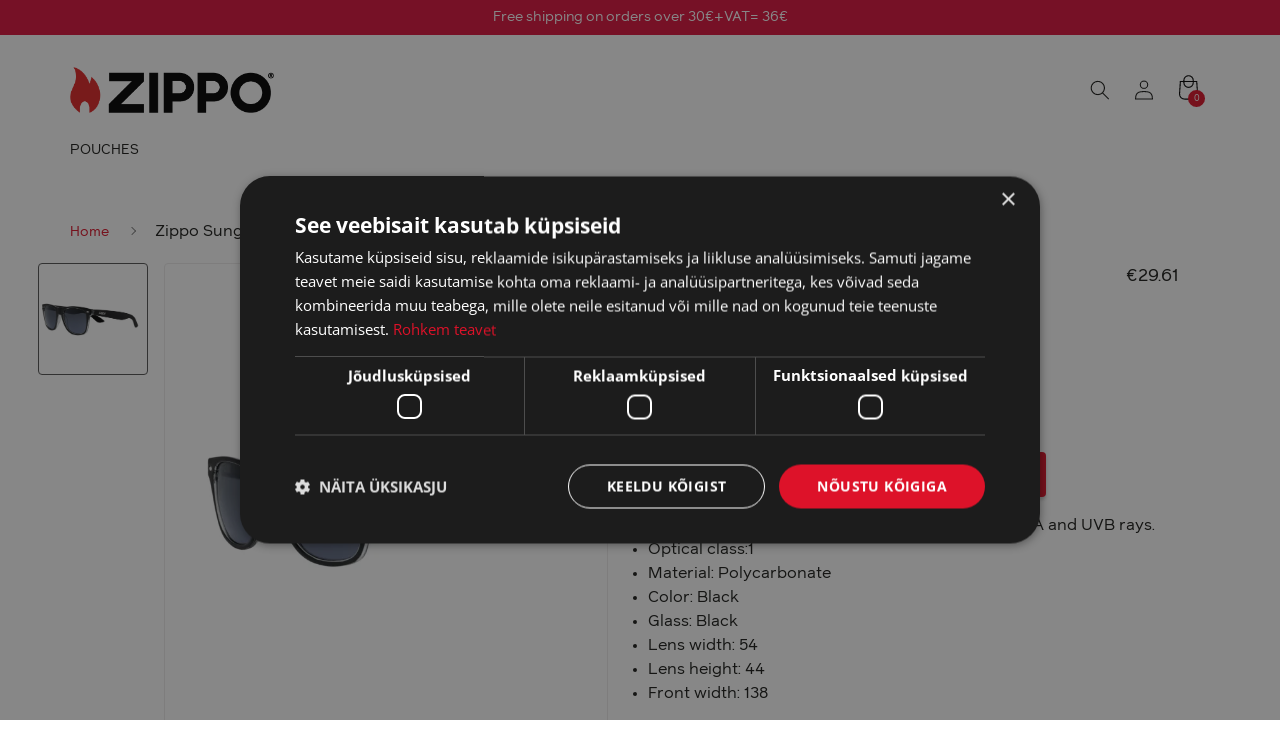

--- FILE ---
content_type: text/css
request_url: https://zippo.ee/wp-content/themes/zippo/assets/dist/css/main.css?ver=1.3.7
body_size: 24459
content:
/*
* Prefixed by https://autoprefixer.github.io
* PostCSS: v8.4.14,
* Autoprefixer: v10.4.7
* Browsers: defaults and not ie <= 11
*/

@charset "UTF-8";


body {
    font-family: 'ZippoSans', sans-serif;
}

h1,h2,h3,h4 .headline {
    font-family: 'Zippo Sans Headline', sans-serif;
}

html {
    font-family: sans-serif;
    -webkit-text-size-adjust: 100%;
    -ms-text-size-adjust: 100%;
}

body {
    margin: 0;
}

article, aside, details, figcaption, figure, footer, header, main, menu, nav, section, summary {
    display: block;
}

audio, canvas, progress, video {
    display: inline-block;
    vertical-align: baseline;
}

audio:not([controls]) {
    display: none;
    height: 0;
}

[hidden], template {
    display: none;
}

a {
    background-color: transparent;
}

a:active, a:hover {
    outline: 0;
}

abbr[title] {
    border-bottom: 1px dotted;
}

b, strong {
    font-weight: bold;
}

dfn {
    font-style: italic;
}

h1 {
    font-size: 2em;
    margin: 0.67em 0;
}

mark {
    background: #ff0;
    color: #000;
}

small {
    font-size: 80%;
}

sub, sup {
    font-size: 75%;
    line-height: 0;
    position: relative;
    vertical-align: baseline;
}

sup {
    top: -0.5em;
}

sub {
    bottom: -0.25em;
}

img {
    border: 0;
}

svg:not(:root) {
    overflow: hidden;
}

figure {
    margin: 1em 40px;
}

hr {
    box-sizing: content-box;
    height: 0;
}

pre {
    overflow: auto;
}

code, kbd, pre, samp {
    font-family: monospace, monospace;
    font-size: 1em;
}

button, input, optgroup, select, textarea {
    color: inherit;
    font: inherit;
    margin: 0;
}

button {
    overflow: visible;
}

button, select {
    text-transform: none;
}

button, html input[type="button"], input[type="reset"], input[type="submit"] {
    -webkit-appearance: button;
    cursor: pointer;
}

button[disabled], html input[disabled] {
    cursor: default;
}

button::-moz-focus-inner, input::-moz-focus-inner {
    border: 0;
    padding: 0;
}

input {
    line-height: normal;
}

input[type="checkbox"], input[type="radio"] {
    box-sizing: border-box;
    padding: 0;
}

input[type="number"]::-webkit-inner-spin-button, input[type="number"]::-webkit-outer-spin-button {
    height: auto;
}

input[type="search"]::-webkit-search-cancel-button, input[type="search"]::-webkit-search-decoration {
    -webkit-appearance: none;
}

fieldset {
    border: 1px solid #c0c0c0;
    margin: 0 2px;
    padding: 0.35em 0.625em 0.75em;
}

legend {
    border: 0;
    padding: 0;
}

textarea {
    overflow: auto;
}

optgroup {
    font-weight: bold;
}

table {
    border-collapse: collapse;
    border-spacing: 0;
}

td, th {
    padding: 0;
}

.clearfix:before, .clearfix:after {
    content: " ";
    display: table;
}

.clearfix:after {
    clear: both;
}

.clearfix {
    *zoom: 1;
}

.flex {
    display: flex;
}


/* stylelint-disable */
button, input[type="button"], input[type="reset"], input[type="submit"] {
    display: inline-block;
    padding: .8em 1.5em;
    border: none;
    border-radius: 0;
    color: #1A1B18;
    
    line-height: 1;
    transition: all .3s ease-in-out;
}

button:hover, button:active, button:focus, input[type="button"]:hover, input[type="button"]:active, input[type="button"]:focus, input[type="reset"]:hover, input[type="reset"]:active, input[type="reset"]:focus, input[type="submit"]:hover, input[type="submit"]:active, input[type="submit"]:focus {
    text-decoration: underline;
}

.show-password-input {
    background: transparent;
    border: none;
    cursor: pointer;
    width: 24px;
    height: 24px;
    background-image: url('../../../assets/dist/img/eye.svg'); /* Replace with your actual eye icon */
    background-repeat: no-repeat;
    background-size: contain;
    background-position: center;
    padding: 0;
    margin-left: 8px;
    position: absolute;
    right: 5px;
    top: 0;
    bottom: 0;
    margin: auto;
}

.show-password-input:focus {
    outline: 2px solid #0073aa; /* For keyboard accessibility */
    outline-offset: 2px;
}

.show-password-input.hidden {
    background-image: url('eye-off-icon.svg'); /* Icon when password is hidden */
}

.ws-btn {
    background-color: #DD1229;
    color: #FFFFFF;
    padding: 0.8em 1.5em 0.6em;
    text-transform: uppercase;
    font-weight: 500;
    transition: all .3s ease-in-out;
}

.ws-btn:hover, .ws-btn:active, .ws-btn:focus {
    text-decoration: none;
    outline: none;
    color: #FFFFFF;
    background-color: #F6090E;
}

.ws-btn--primary, .ws-btn--outlined, .ws-btn--dark {
    display: block;
    width: 100%;
    padding: 6px;
    font-weight: 600;
    border: 1px solid #DD1229;
    border-radius: 4px;
}

.ws-btn--dark {
    color: #FFFFFF;
    background-color: #1A1B18;
    border-color: #1A1B18;
}

.ws-btn--regular {
    display: inline-block;
    width: auto;
    min-width: 6.25rem;
    padding: 6px 16px;
    font-size: 14px;
}

.ws-btn--regular:hover, .ws-btn--regular:active, .ws-btn--regular:focus {
    border-color: #F6090E;
}

.ws-btn--outlined {
    color: #DD1229;
    background-color: #FFFFFF;
    border-color: #DD1229;
}

/* Back to top btn */
.fa-angle-double-up {
    position: -webkit-sticky;
    position: sticky;
    font-size: 28px;
    background-color: #DD1229;
    color: #FFFFFF;
    padding: 10px;
    border-radius: 8px;
}

p {
    margin-top: 0;
    margin-bottom: 1.5em;
}

dfn, cite, em, i {
    font-style: italic;
}

blockquote {
    margin: 0 1.5em;
}

address {
    margin: 0 0 1.5em;
}

pre {
    background: #EEEEEE;
    font-size: 15px;
    font-size: 0.9375rem;
    line-height: 1.6;
    margin-bottom: 1.6em;
    max-width: 100%;
    overflow: auto;
    padding: 1.6em;
}

code, kbd, tt, var {
    font-size: 15px;
    font-size: 0.9375rem;
}

abbr, acronym {
    border-bottom: 1px dotted #666;
    cursor: help;
}

mark, ins {
    background: #FFF9C0;
    text-decoration: none;
}

big {
    font-size: 125%;
}

html {
    box-sizing: border-box;
}

*, *:before, *:after {
    box-sizing: inherit;
}

body {
    background: #FFFFFF;
}

hr {
    background-color: #1A1B18;
    border: 0;
    height: 1px;
    margin: 1rem 0;
    text-align: left;
}

img {
    height: auto;
    max-width: 100%;
    flex-shrink: 0;
}

figure {
    margin: 1em 0;
}

embed, iframe, object {
    max-width: 100%;
}

input[type="text"], input[type="email"], input[type="url"], input[type="password"], input[type="search"], input[type="number"], input[type="tel"], input[type="range"], input[type="date"], input[type="month"], input[type="week"], input[type="time"], input[type="datetime"], input[type="datetime-local"], input[type="color"], textarea {
    color: #1A1B18;
    border: 1px solid #ccc;
    border-radius: 3px;
    padding: 3px;
}

input[type="text"]:focus, input[type="email"]:focus, input[type="url"]:focus, input[type="password"]:focus, input[type="search"]:focus, input[type="number"]:focus, input[type="tel"]:focus, input[type="range"]:focus, input[type="date"]:focus, input[type="month"]:focus, input[type="week"]:focus, input[type="time"]:focus, input[type="datetime"]:focus, input[type="datetime-local"]:focus, input[type="color"]:focus, textarea:focus {
    color: #1A1B18;
}

select {
    border: 1px solid #ccc;
}

textarea {
    width: 100%;
}

a {
    color: #DD1229;
    text-decoration: none;
    transition: all .3s ease-in-out;
}

a:hover, a:focus, a:active {
    color: #1A1B18;
    text-decoration: underline;
}

a:focus {
    outline: thin dotted;
}

a:hover, a:active {
    outline: 0;
}

ul, ol {
    margin: 0 0 1.5em 0;
}

ul {
    list-style: disc;
}

ol {
    list-style: decimal;
}

li > ul, li > ol {
    margin-bottom: 0;
    margin-left: 1.5em;
}

dt {
    font-weight: bold;
}

dd {
    margin: 0 1.5em 1.5em;
}

table {
    margin: 0;
    width: 100%;
}

html {
    font-size: 16px;
}



body, button, input, select, optgroup, textarea {
    color: #1A1B18;
    font-size: 16px;
    font-size: 1rem;
    line-height: 1.5;
}

body {
    font-weight: 400;
}

h1, h2, h3, h4, h5, h6 {
    line-height: 1.25;
    clear: both;
}

h1, h2 {
    font-size: 2em;
    font-weight: 500;
}

h3, h4 {
    font-size: 1.5em;
}

.max--width {
    max-width: 1920px;
    margin: 0 auto;
}

.max--width--medium {
    max-width: 1600px;
    margin: 0 auto;
    padding: 0 2rem;
}

@media screen and (max-width:1000px) {
    .max--width--medium {
        padding: 0;
        margin-right: 1rem;
        margin-left: 1rem;
    }

}

.max--width--smaller {
    max-width: 1300px;
    margin: 0 auto;
    padding: 0 2rem;
}

@media screen and (max-width:1000px) {
    .max--width--smaller {
        padding: 0;
        margin-right: 1rem;
        margin-left: 1rem;
    }

}

.max--width--smallest {
    max-width: 1000px;
    margin: 0 auto;
    padding: 0 2rem;
}

@media screen and (max-width:1000px) {
    .max--width--smallest {
        margin-right: 1rem;
        margin-left: 1rem;
    }

}

html.overflow--hidden {
    overflow: hidden;
}

.site-content .search-section .page-title {
    margin-top: 20px;
}

@media screen and (max-width:700px) {
    .site-content .search-section .page-title h1 {
        font-size: 28px;
    }

}

body {
    overflow-x: hidden;
   
}

@media screen and (max-width:700px) {
    body {
        overflow-x: initial;
    }

}

.sr-only {
    position: absolute;
    width: 1px;
    height: 1px;
    padding: 0;
    margin: -1px;
    overflow: hidden;
    clip: rect(0, 0, 0, 0);
    white-space: nowrap;
    border: 0;
}

.page-not-found {
    margin: 10rem 0;
    text-align: center;
}

.page-not-found h1, .page-not-found p {
    margin-bottom: 1.5rem;
}

.page-not-found a {
    display: inline-block;
    border-radius: 3px;
}

@-webkit-keyframes slide-in {
    from {
        opacity: 0;
        transform: translate3d(0, 80px, 0);
    }

    to {
        opacity: 1;
        transform: translate3d(0, 0, 0);
    }

}

@keyframes slide-in {
    from {
        opacity: 0;
        transform: translate3d(0, 80px, 0);
    }

    to {
        opacity: 1;
        transform: translate3d(0, 0, 0);
    }

}

.slide-in:nth-child(1) {
    -webkit-animation-delay: 0.15s;
    animation-delay: 0.15s;
}

.slide-in:nth-child(2) {
    -webkit-animation-delay: 0.3s;
    animation-delay: 0.3s;
}

.slide-in:nth-child(3) {
    -webkit-animation-delay: 0.45s;
    animation-delay: 0.45s;
}

.slide-in:nth-child(4) {
    -webkit-animation-delay: 0.6s;
    animation-delay: 0.6s;
}

.slide-in:nth-child(5) {
    -webkit-animation-delay: 0.75s;
    animation-delay: 0.75s;
}

.slide-in:nth-child(6) {
    -webkit-animation-delay: 0.9s;
    animation-delay: 0.9s;
}

.slide-in:nth-child(7) {
    -webkit-animation-delay: 1.05s;
    animation-delay: 1.05s;
}

.slide-in:nth-child(8) {
    -webkit-animation-delay: 1.2s;
    animation-delay: 1.2s;
}

.slide-in:nth-child(9) {
    -webkit-animation-delay: 1.35s;
    animation-delay: 1.35s;
}

@-webkit-keyframes fade-in {
    from {
        opacity: 0;
    }

    to {
        opacity: 1;
    }

}

@keyframes fade-in {
    from {
        opacity: 0;
    }

    to {
        opacity: 1;
    }

}

.alignleft {
    display: inline;
    float: left;
    margin-right: 1.5em;
}

.alignright {
    display: inline;
    float: right;
    margin-left: 1.5em;
}

.aligncenter {
    clear: both;
    display: block;
    margin-left: auto;
    margin-right: auto;
}

.img-align-outer {
    position: relative;
    width: 100%;
    height: 0;
    overflow: hidden;
    padding-bottom: calc(100% * 2 / 3);
}

.img-align-inner {
    position: absolute;
    top: 0;
    bottom: 0;
    left: 0;
    right: 0;
    display: flex;
    justify-content: center;
    align-items: center;
}

.img-align-inner img {
    vertical-align: top;
    width: 100%;
    height: 100%;
    -o-object-fit: cover;
    object-fit: cover;
    font-family: 'object-fit:cover';
}

* {
    position: relative;
    box-sizing: border-box;
}

.width-hold {
    width: 1200px;
    padding: 0 30px;
    margin: 0 auto;
    max-width: 100%;
}

@media screen and (max-width:600px) {
    .width-hold {
        padding: 0 15px;
    }

}

.doubleside {
    display: flex;
    flex-wrap: nowrap;
}

@media screen and (max-width:992px) {
    .doubleside {
        flex-wrap: wrap;
    }

}

.doubleside__left {
    width: 370px;
    padding-right: 40px;
    float: left;
    padding-top: 20px;
}

@media screen and (max-width:992px) {
    .doubleside__left {
        padding-top: 0;
        padding-right: 0;
        width: 100%;
        margin-top: 0 !important;
    }

}

.doubleside__right {
    width: 100%;
}

@media screen and (max-width:1200px) {
    .doubleside__right {
        padding-left: 0;
    }

}

@media screen and (max-width:992px) {
    .doubleside__right {
        width: 100%;
    }

}

.site-content {
    padding-bottom: 3em;
    width: 100%;
}

@media screen and (max-width:700px) {
    .site-content {
        padding-bottom: 2em;
    }

}

.site-content .page-title {
    padding-bottom: 2em;
}

.site-content .page-title h3, .site-content .page-title h2, .site-content .page-title h1 {
    font-size: 2.5em;
    margin: 0;
    padding: 0;
    line-height: 1.1;
}

.site-content .contact-area {
    float: left;
    width: 25%;
    background-color: #ff0000;
}

@media screen and (max-width:992px) {
    .site-content .contact-area {
        width: 100%;
    }

}

.site-content .contact-area__map {
    float: right;
    width: 70%;
}

@media screen and (max-width:992px) {
    .site-content .contact-area__map {
        width: 100%;
    }

}

.site-content .contact-page__people-wrap {
    min-width: 100%;
    margin: -0.75em;
    display: flex;
    flex-direction: row;
    flex-wrap: wrap;
    justify-content: flex-start;
    align-items: flex-start;
    align-content: center;
}

.site-content .contact-page__people-box {
    width: 25%;
    padding: 0.75em;
}

@media screen and (max-width:1200px) {
    .site-content .contact-page__people-box {
        width: 33.33%;
    }

}

@media screen and (max-width:500px) {
    .site-content .contact-page__people-box {
        width: 50%;
    }

}

.site-content .contact-page__people-image {
    width: 100%;
    height: 0;
    padding-bottom: 100%;
    background-position: center center;
    background-size: cover;
    background-color: #e7e8ea;
}

.site-content .contact-page__people-info {
    font-size: 1.125em;
}

.site-content .contact-page__people-info h3 {
    margin-bottom: 1em;
    font-size: 1em;
    font-weight: 500;
}

@media (max-width:768px) {
    .contact-page {
        text-align: center;
        padding-top: 15px;
    }

    .contact-page .page-title {
        padding-bottom: 0;
    }

    .contact-page h2 {
        margin: .5em auto;
    }

    .contact-page p {
        margin-bottom: .5em;
    }

}

.accept_all_cookies_button {
    margin-left: 2rem;
    border-radius: 0.5rem;
}

.save_selected_cookies {
    border-radius: 0.5em;
    background: white;
    border: solid 0.01rem;
}

.timeline {
    display: flex;
    flex-direction: row;
    align-items: stretch;
    min-width: 100%;
}

@media screen and (max-width:767px) {
    .timeline {
        flex-direction: column;
    }

}

.timeline__scroll {
    max-width: 100%;
    width: 100%;
    overflow: auto;
    padding: 2rem;
}

@media screen and (max-width:767px) {
    .timeline__scroll {
        overflow: hidden;
    }

}

.timeline__scroll:before {
    content: '';
    display: block;
    background-color: #EDEBEB;
    position: -webkit-sticky;
    position: sticky;
    top: 50%;
    left: 0;
    right: 0;
    width: 100%;
    height: 4px;
}

@media screen and (max-height:700px) {
    .timeline__scroll:before {
        top: 2.36rem;
    }

}

@media screen and (max-width:767px) {
    .timeline__scroll:before {
        top: 2rem;
        bottom: 2rem;
        left: auto;
        right: 1rem;
        width: 4px;
        height: 100%;
        position: absolute;
    }

}

.timeline__item {
    border: 1px solid #EDEBEB;
    background-color: #FFFFFF;
    width: 13rem;
    text-align: center;
    padding: 1rem;
    border-radius: 0.6rem;
    box-shadow: 0px 0px 3rem 0px rgba(0, 0, 0, 0.15);
}

@media screen and (max-width:767px) {
    .timeline__item {
        width: 100%;
    }

}

.timeline__item__wrap {
    display: flex;
    flex-direction: row;
}

@media screen and (max-width:767px) {
    .timeline__item__wrap {
        padding-right: 3rem;
    }

}

.timeline__item__wrap:nth-child(odd) .timeline__item {
    margin-bottom: 30em;
}

@media screen and (max-height:700px) {
    .timeline__item__wrap:nth-child(odd) .timeline__item {
        margin-bottom: 0;
        margin-top: 6rem;
    }

}

@media screen and (max-width:767px) {
    .timeline__item__wrap:nth-child(odd) .timeline__item {
        margin-bottom: 0;
        margin-top: 1rem;
    }

}

.timeline__item__wrap:nth-child(odd) .timeline__item:before {
    content: '';
    display: block;
    width: 0;
    height: 0;
    border-style: solid;
    border-width: 1.6rem 1rem 0 1rem;
    border-color: #DD1229 transparent transparent transparent;
    position: absolute;
    bottom: -1.6rem;
    left: 50%;
    margin-left: -1rem;
}

@media screen and (max-height:700px) {
    .timeline__item__wrap:nth-child(odd) .timeline__item:before {
        content: '';
        display: block;
        width: 0;
        height: 0;
        border-style: solid;
        border-width: 0 1rem 1.6rem 1rem;
        border-color: transparent transparent #DD1229 transparent;
        position: absolute;
        top: -1.6rem;
        left: 50%;
        margin-left: -1rem;
        bottom: auto;
    }

}

@media screen and (max-width:767px) {
    .timeline__item__wrap:nth-child(odd) .timeline__item:before {
        content: '';
        display: block;
        width: 0;
        height: 0;
        border-style: solid;
        border-width: 1rem 0 1rem 1.6rem;
        border-color: transparent transparent transparent #DD1229;
        position: absolute;
        top: 50%;
        left: 100%;
        margin-top: -1rem;
        margin-left: 0;
        bottom: auto;
    }

}

.timeline__item__wrap:nth-child(odd) .timeline__item:after {
    content: '\2022';
    display: block;
    background-color: #FFFFFF;
    color: #DD1229;
    position: absolute;
    top: 100%;
    left: 50%;
    margin-top: 2.6rem;
    line-height: 1;
    font-size: 3rem;
    padding: 0 0.6rem;
    transform: translateX(-50%);
}

@media screen and (max-height:700px) {
    .timeline__item__wrap:nth-child(odd) .timeline__item:after {
        bottom: 100%;
        left: 50%;
        margin-bottom: 2rem;
        line-height: 1;
        font-size: 3rem;
        padding: 0 0.6rem;
        transform: translateX(-50%);
        top: auto;
    }

}

@media screen and (max-width:767px) {
    .timeline__item__wrap:nth-child(odd) .timeline__item:after {
        bottom: auto;
        top: 50%;
        transform: translateY(-50%);
        left: 100%;
        margin-left: 3.25rem;
        line-height: 0;
        padding: 1.8rem 0 1.2rem;
        margin-top: 0;
    }

}

.timeline__item__wrap:nth-child(even) {
    margin-top: 30em;
}

@media screen and (max-height:700px) {
    .timeline__item__wrap:nth-child(even) {
        margin-top: 6rem;
    }

}

@media screen and (max-width:767px) {
    .timeline__item__wrap:nth-child(even) {
        margin-top: 1rem;
    }

}

.timeline__item__wrap:nth-child(even) .timeline__item {
    margin-left: -4rem;
    margin-right: -4rem;
}

@media screen and (max-height:700px) {
    .timeline__item__wrap:nth-child(even) .timeline__item {
        margin-left: 1rem;
        margin-right: 1rem;
    }

}

@media screen and (max-width:767px) {
    .timeline__item__wrap:nth-child(even) .timeline__item {
        margin-left: 0;
        margin-right: 0;
    }

}

.timeline__item__wrap:nth-child(even) .timeline__item:before {
    content: '';
    display: block;
    width: 0;
    height: 0;
    border-style: solid;
    border-width: 0 1rem 1.6rem 1rem;
    border-color: transparent transparent #DD1229 transparent;
    position: absolute;
    left: 50%;
    margin-top: -1rem;
    margin-left: -1rem;
    bottom: 100%;
}

@media screen and (max-width:767px) {
    .timeline__item__wrap:nth-child(even) .timeline__item:before {
        border-width: 1rem 0 1rem 1.6rem;
        border-color: transparent transparent transparent #DD1229;
        top: 50%;
        left: 100%;
        margin-top: -1rem;
        margin-left: 0;
        bottom: auto;
    }

}

.timeline__item__wrap:nth-child(even) .timeline__item:after {
    content: '\2022';
    display: block;
    background-color: #FFFFFF;
    color: #DD1229;
    position: absolute;
    bottom: 100%;
    left: 50%;
    margin-bottom: 2rem;
    line-height: 1;
    font-size: 3rem;
    padding: 0 0.6rem;
    transform: translateX(-50%);
}

@media screen and (max-width:767px) {
    .timeline__item__wrap:nth-child(even) .timeline__item:after {
        bottom: auto;
        top: 50%;
        transform: translateY(-50%);
        left: 100%;
        margin-left: 3.25rem;
        line-height: 0;
        padding: 1.8rem 0 1.2rem;
        margin-top: 0;
        margin-bottom: 0;
    }

}

.timeline__item__image {
    background-color: transparent;
    width: 100%;
    height: 0;
    padding-bottom: 80%;
    margin-bottom: 1rem;
    background-repeat: no-repeat;
    background-position: center;
    background-size: contain;
}

.timeline__item__date {
    margin: 0.5rem 0;
    font-size: 1.2em;
    font-weight: 600;
}

.timeline__item__content {
    font-size: 0.9em;
    line-height: 1.4;
}

.banner-element {
    position: relative;
}
.banner-element__button {
    position: absolute;
    width: 100%;
    left: 0;
    right: 0;
    bottom: 2rem;
    text-align: center;
}
.banner-element__button span {
    display: inline-block;
    background: #ff0000;
    border-radius: 4px;
    padding: 10px 15px;
    color: #fff;
}

.banner-grid__container {
    display: grid;
    grid-template-columns: 1fr 1fr 1fr;
    gap: 4em 2em;
}

@media screen and (max-width:700px) {
    .banner-grid__container {
        grid-template-columns: 1fr;
        gap: 2em;
    }

}

.banners-double__container {
    display: flex;
    gap: 2em;
    flex-direction: row;
}

@media screen and (max-width:700px) {
    .banners-double__container {
        flex-direction: column;
    }

}

.term-koik-kategooriad h1, .term-all h1, .term-b h1 {
    font-size: 50px;
    font-style: italic;
    font-weight: 900;
    background-image: url("//cdn.shopify.com/s/files/1/1295/7985/files/collections-header-default-00_2030x648.jpg?v=15521608505957150648");
    color: #fff;
    padding: 10px 20px;
    height: 420px;
    display: flex;
    align-items: flex-end;
    margin-top: 0;
}

.term-koik-kategooriad .product-sorting, .term-all .product-sorting, .term-b .product-sorting {
    display: none;
}

.term-koik-kategooriad .product-sorting.category, .term-all .product-sorting.category, .term-b .product-sorting.category {
    display: inherit;
    width: 600px;
}

.term-koik-kategooriad .product-sorting.category span, .term-all .product-sorting.category span, .term-b .product-sorting.category span {
    font-size: 12px;
    text-transform: uppercase;
    font-weight: 700;
    color: #666;
}

.term-koik-kategooriad .product-sorting.category select, .term-all .product-sorting.category select, .term-b .product-sorting.category select {
    margin-top: 5px;
    width: 80%;
    font-size: 14px;
}

.term-koik-kategooriad .per-page-sorting, .term-all .per-page-sorting, .term-b .per-page-sorting {
    display: none;
}

.term-koik-kategooriad .view-change, .term-all .view-change, .term-b .view-change {
    display: none;
}

.term-koik-kategooriad .site-content, .term-all .site-content, .term-b .site-content {
    width: 100%;
}

.term-koik-kategooriad .site-content ul.products, .term-all .site-content ul.products, .term-b .site-content ul.products {
    display: grid;
    grid-template-columns: repeat(5, 1fr);
    grid-gap: 20px;
    width: 100%;
    justify-content: center;
}

@media screen and (max-width:1200px) {
    .term-koik-kategooriad .site-content ul.products, .term-all .site-content ul.products, .term-b .site-content ul.products {
        grid-template-columns: repeat(4, 1fr);
    }

}

@media screen and (max-width:900px) {
    .term-koik-kategooriad .site-content ul.products, .term-all .site-content ul.products, .term-b .site-content ul.products {
        grid-template-columns: repeat(3, 1fr);
    }

}

@media screen and (max-width:700px) {
    .term-koik-kategooriad .site-content ul.products, .term-all .site-content ul.products, .term-b .site-content ul.products {
        grid-template-columns: repeat(2, 1fr);
    }

}

.term-koik-kategooriad .site-content ul.products::before, .term-all .site-content ul.products::before, .term-b .site-content ul.products::before {
    content: none;
}

.term-koik-kategooriad .site-content ul.products .category__container, .term-all .site-content ul.products .category__container, .term-b .site-content ul.products .category__container {
    display: flex;
    align-items: center;
    justify-content: center;
    flex-direction: column;
}

.term-koik-kategooriad .site-content ul.products .category__container .category__image img, .term-all .site-content ul.products .category__container .category__image img, .term-b .site-content ul.products .category__container .category__image img {
    padding: 15px 10px;
    border: 1px solid #EDEBEB;
    transition: 0.3s ease-in-out;
}

.term-koik-kategooriad .site-content ul.products .category__container .category__image img:hover, .term-all .site-content ul.products .category__container .category__image img:hover, .term-b .site-content ul.products .category__container .category__image img:hover {
    border-color: #333;
}

.term-koik-kategooriad .site-content ul.products .category__container h3, .term-all .site-content ul.products .category__container h3, .term-b .site-content ul.products .category__container h3 {
    align-self: flex-start;
    font-size: 16px;
    margin: 20px 0;
    font-style: italic;
}

.term-koik-kategooriad .site-content ul.products .category__container h3 a, .term-all .site-content ul.products .category__container h3 a, .term-b .site-content ul.products .category__container h3 a {
    color: #333;
    font-size: 16px;
}

.term-koik-kategooriad .site-content ul.products .category__container h3 a:hover, .term-all .site-content ul.products .category__container h3 a:hover, .term-b .site-content ul.products .category__container h3 a:hover {
    opacity: 0.6;
    text-decoration: none;
}

.term-koik-kategooriad .site-content ul.products .category__container .category__button, .term-all .site-content ul.products .category__container .category__button, .term-b .site-content ul.products .category__container .category__button {
    width: 100%;
    display: flex;
}

.term-koik-kategooriad .site-content ul.products .category__container .category__button a, .term-all .site-content ul.products .category__container .category__button a, .term-b .site-content ul.products .category__container .category__button a {
    width: 100%;
    background-color: #dd1229;
    font-size: 12px;
    color: #fff;
    text-align: center;
    text-transform: uppercase;
    padding: 8px;
    border-radius: 3px;
    cursor: pointer;
    font-weight: bold;
    display: flex;
    align-items: center;
    justify-content: center;
}

.term-koik-kategooriad .site-content ul.products .category__container .category__button a:hover, .term-all .site-content ul.products .category__container .category__button a:hover, .term-b .site-content ul.products .category__container .category__button a:hover {
    background-color: #ab0808;
    text-decoration: none;
}

.term-koik-kategooriad .site-content ul.products .category__container .category__button a:before, .term-all .site-content ul.products .category__container .category__button a:before, .term-b .site-content ul.products .category__container .category__button a:before {
    content: '';
    background-image: url("../img/Zippo.png");
    display: block;
    position: relative;
    background-size: cover;
    background-position: center;
    height: 12px;
    width: 8px;
    margin-right: 10px;
}

.woocommerce-checkout .doubleside__right {
    padding-top: 0;
}

.woocommerce-checkout .page-title {
    position: relative;
    padding-bottom: 20px;
    margin-bottom: 20px;
    display: none;
}

.woocommerce-checkout .page-title::after {
    content: '';
    position: absolute;
    bottom: 0;
    left: -30px;
    right: -30px;
    height: 1px;
    background-color: #EDEBEB;
}
.woocommerce-checkout .site-footer {
    display: none;
}

@media screen and (max-width:700px) {
    .woocommerce-checkout .page-title::after {
        left: 0px;
        right: 0px;
    }

}

.woocommerce-checkout .breadcrumbs, .woocommerce-checkout .site-header__lower, .woocommerce-checkout .site-notice {
    display: none;
}

.woocommerce-checkout .page-title h1 {
    padding-left: 20px;
    border-left: 4px solid #dd1229;
    font-style: italic;
    font-size: 30px;
    font-weight: bold;
}

.woocommerce-checkout section.checkout .section-title {
    padding-left: 0px;
    border-left: 0;
    font-size: 21px;
    font-weight: bold;
    text-align: left;
    text-transform: none;
   
}

.woocommerce-checkout .checkout__products__container {
    margin-top: 40px;
    padding-left: 0;
}

.woocommerce-checkout .checkout__products__container__column-name {
    grid-template-columns: 110px 5fr 2fr 1fr;
    grid-gap: 0 35px;
}

.woocommerce-checkout .price {
    margin-bottom: 20px;
}

.woocommerce-checkout .checkout__products__container__column-name span {
    font-size: 14px;
    margin-bottom: 3px;
}

.woocommerce-checkout .checkout__products__container__column-name hr {
    margin-top: 10px;
    margin-bottom: 20px;
    background-color: #EDEBEB;
    opacity: 1;
}

@media screen and (max-width:700px) {
    .woocommerce-checkout .checkout__products__image {
        margin-right: 10px;
    }

}

.woocommerce-checkout .checkout__products__image > a {
    position: relative;
}

.woocommerce-checkout .checkout__products__image > a::after {
    content: "";
    display: block;
    padding-bottom: 100%;
}

.woocommerce-checkout .checkout__products__image > a img {
    position: absolute;
    width: 100%;
    height: 100%;
    -o-object-fit: contain;
    object-fit: contain;
    background-color: #fff;
    border: 1px solid #EDEBEB;
    border-radius: 6px;
}

@media screen and (max-width:700px) {
    .woocommerce-checkout .checkout__products__image > a img {
        padding-right: 0px;
    }

}

.woocommerce-checkout .checkout__products__info .checkout-product-title:hover {
    text-decoration: none;
}

.woocommerce-checkout .checkout__products__info .checkout-product-title:hover .checkout-product-title__sku {
    color: #DD1229;
}

.woocommerce-checkout .checkout__products__info .checkout-product-title__title {
    display: block;
    margin-bottom: 0;
    font-size: 22px;
    line-height: 1.2;
    color: #1A1B18;
}

@media screen and (max-width:700px) {
    .woocommerce-checkout .checkout__products__info .checkout-product-title__title {
        font-size: 18px;
    }

}

.woocommerce-checkout .checkout__products__info .checkout-product-title__sku {
    display: block;
    font-size: 12px;
    color: #DD1229;
}

.woocommerce-checkout .checkout__products__info__bottom {
    margin-top: 5px;
    margin-bottom: 15px;
}

.woocommerce-checkout .checkout__products__info__bottom p {
    margin-bottom: 0;
    font-size: 15px;
}

.woocommerce-checkout .checkout__products__info > button {
    padding: 5px 10px;
    border-radius: 5px;
    color: #fff;
    font-size: 12px;
    line-height: 1;
    text-decoration: none;
}

.woocommerce-checkout .checkout__products__info > button:hover {
    background-color: #ae0e20;
}

.woocommerce-checkout .checkout__products__more button {
    align-items: center;
}

.woocommerce-checkout .checkout__products__more button span {
    width: 5px;
    height: 5px;
}

.woocommerce-checkout .checkout__products__more button span:nth-of-type(2) {
    margin: 0 5px;
}

.woocommerce-checkout .checkout__products__more__options {
    z-index: 1001;
}

.woocommerce-checkout .checkout__products__more__options button {
    padding: 13px 0;
    border-bottom: 1px solid #a2a2a2;
}

.woocommerce-checkout .checkout__products__quantity > div {
    max-width: 80px;
    padding: 5px 0;
    border: 1px solid #EDEBEB;
    border-radius: 5px;
}

.woocommerce-checkout .checkout__products__quantity > div button {
    padding: 0 9px;
    font-weight: 400;
    font-size: 18px;
    background-color: transparent;
}

.woocommerce-checkout .checkout__products__quantity > div button:hover, .woocommerce-checkout .checkout__products__quantity > div button:focus {
    text-decoration: none;
}

.woocommerce-checkout .checkout__products__quantity > div input {
    font-size: 12px;
    border: none;
    border-radius: 5px;
}

.woocommerce-checkout .checkout__products__sum p {
    font-size: 18px;
    margin-bottom: 0;
}

.woocommerce-checkout .checkout__products button.checkout--touch--only {
    padding: 8px 15px;
    font-size: 14px;
    background-color: #333;
    color: #fff;
    border-radius: 4px;
    text-decoration: none;
}

.woocommerce-checkout .checkout__product__single {
    grid-template-columns: 110px 5fr 2fr 1fr;
    grid-gap: 0 35px;
    margin-bottom: 20px;
}

@media screen and (max-width:700px) {
    .woocommerce-checkout .checkout__product__single {
        grid-template-columns: 1fr 1fr 1fr;
        grid-gap: 15px 0;
    }

}

.woocommerce-checkout .checkout__transport__title {
    display: block;
    font-size: 20px;
    margin-bottom: 20px;
}

.woocommerce-checkout .checkout__transport .required {
    display: none;
}

.woocommerce-checkout .checkout__transport--note {
    padding: .5rem 1rem;
    border: 2px solid #DD1229;
    color: #DD1229;
    font-weight: bold;
}

.woocommerce-checkout .checkout__transport__company__container {
    grid-template-columns: repeat(5, minmax(0, 1fr));
    grid-gap: 20px;
    margin-bottom: 30px;
    padding-left: 0;
    list-style: none;
}

@media screen and (max-width:1200px) {
    .woocommerce-checkout .checkout__transport__company__container {
        grid-template-columns: repeat(4, minmax(0, 1fr));
        grid-gap: 15px;
    }

}

@media screen and (max-width:700px) {
    .woocommerce-checkout .checkout__transport__company__container {
        grid-template-columns: repeat(2, minmax(0, 1fr));
    }

}

.woocommerce-checkout .checkout__transport__single .selected__checkmark {
    top: 5px;
    right: 5px;
    height: 20px;
    width: 20px;
}

.woocommerce-checkout .checkout__transport__single .selected__checkmark img {
    width: 20px;
    height: 20px;
}

.woocommerce-checkout .checkout__transport__single:hover .checkout__transport__single__box {
    border-color: #bdb5b5;
}

.woocommerce-checkout .checkout__transport__single__box {
    border: 1px solid #EDEBEB;
    padding: 30px 5px 10px 5px;
    box-shadow: none;
    border-radius: 5px;
    justify-content: flex-start;
}


.woocommerce-checkout .checkout__transport__single__box img {
    margin-bottom: 20px;
    max-height: 40px;
    min-height: 40px;
    object-fit: contain;
    object-position: center;
}

.woocommerce-checkout .checkout__transport__single__box__title {
    display: block;
    font-size: 16px;
    text-align: center;
    margin-bottom: 5px;
}

.woocommerce-checkout .checkout__transport__single__box__cost {
    display: block;
    font-size: 14px;
    color: lighen(#1A1B18, 80%);
    text-align: center;
    margin-bottom: 0px;
}

.woocommerce-checkout .checkout__transport__single input[type=radio]:checked ~ .checkout__transport__single__box {
    border-color: #DD1229;
}

.woocommerce-checkout .checkout__transport__retrieval {
    margin-top: 50px;
}

.woocommerce-checkout .checkout__transport__retrieval__container {
    grid-template-columns: minmax(330px, 0.6fr) 1fr;
    grid-gap: 80px;
}

@media screen and (max-width:1200px) {
    .woocommerce-checkout .checkout__transport__retrieval__container {
        grid-template-columns: minmax(250px, 0.6fr) 1fr;
        grid-gap: 40px;
    }

}

.woocommerce-checkout .checkout__transport__retrieval__container__options .single-field {
    display: flex;
    flex-wrap: wrap;
    margin-top: 10px;
}

.woocommerce-checkout .checkout__transport__retrieval__container__options .single-field > div {
    width: 100%;
    display: flex;
    flex-direction: column;
}

.woocommerce-checkout .checkout__transport__retrieval__container__options .single-field .choices {
    order: 3;
    height: 42px;
    width: 100%;
    margin-top: 10px;
    margin-bottom: 0;
    padding: 5px 10px;
    border: 1px solid #EDEBEB;
    border-radius: 5px;
    background-repeat: no-repeat;
    background-size: 10px;
    background-position: calc(100% - 15px);
    font-size: 16px;
    line-height: 1.2;
    transition: all .2s ease-in-out;
    display: flex;
    align-items: center;
}

.woocommerce-checkout .checkout__transport__retrieval__container__options .single-field .choices__inner {
    line-height: 0;
}

.woocommerce-checkout .checkout__transport__retrieval__container__options .single-field .choices__list {
    border-color: #EDEBEB;
    border-radius: 5px;
}

.woocommerce-checkout .checkout__transport__retrieval__container__options .single-field .choices .select2-selection {
    border: none;
}

.woocommerce-checkout .checkout__transport__retrieval__container__options .single-field .choices .select2-selection .select2-selection__arrow {
    display: none;
}

.woocommerce-checkout .checkout__transport__retrieval__container__options .single-field .choices .select2-selection .select2-selection__rendered {
    background-color: white;
    z-index: 1;
    top: 0;
}

.woocommerce-checkout .checkout__transport__retrieval__container__options .single-field label {
    order: 1;
    position: initial;
    font-size: 16px;
    background-color: #fff;
    padding: 0;
    color: #707070;
    pointer-events: none;
}

.woocommerce-checkout .checkout__transport__retrieval__container__options .single-field abbr {
    order: 2;
    margin-left: 3px;
}

.woocommerce-checkout .checkout__billing-info__container {
    grid-template-columns: minmax(330px, 0.6fr) 1fr;
    grid-gap: 80px;
}

@media screen and (max-width:1200px) {
    .woocommerce-checkout .checkout__billing-info__container {
        grid-template-columns: minmax(250px, 0.6fr) 1fr;
        grid-gap: 40px;
    }

}

@media screen and (max-width:700px) {
    .woocommerce-checkout .checkout__billing-info__container {
        grid-template-columns: 1fr;
        grid-gap: 0px;
    }

}

.woocommerce-checkout .checkout__billing-info__container__payment > p {
    font-size: 16px;
    margin-bottom: 20px;
}

@media screen and (max-width:1200px) {
    .woocommerce-checkout .checkout__billing-info__container__payment .montonio-aspsp-grid-logos .montonio-aspsp-grid-item {
        width: 90px;
        height: 90px;
    }

}

.woocommerce-checkout .checkout__billing-info__container__fields .switch-button {
    margin-bottom: 20px;
}

.woocommerce-checkout .checkout__billing-info__container__fields .switch-button__text {
    font-size: 16px;
}

.woocommerce-checkout .checkout__billing-info__container__fields .switch-button__switch {
    width: 34px !important;
    height: 14px !important;
    background: #f6929d !important;
    border-radius: 10px !important;
    margin: 10px 20px !important;
}

.woocommerce-checkout .checkout__billing-info__container__fields .switch-button__switch::before, .woocommerce-checkout .checkout__billing-info__container__fields .switch-button__switch::after {
    width: 20px !important;
    height: 20px !important;
    top: -3px !important;
}

.woocommerce-checkout .checkout__billing-info__container__fields .switch-button__switch::before {
    background: #DD1229 !important;
}

.woocommerce-checkout .checkout__billing-info__container__fields .switch-button__switch::after {
    background: #DD1229 !important;
}

.woocommerce-checkout .checkout__billing-info__container__payment__methods {
    margin-top: 1rem;
}

.woocommerce-checkout .checkout__billing-info__container__payment__methods p {
    font-size: 16px;
}

.woocommerce-checkout .checkout__billing-info__container__payment__methods__single > p {
    position: relative;
}

.woocommerce-checkout .checkout__billing-info__container__payment__methods__single > p::after {
    content: '';
    height: 0;
    width: 0;
    border-style: solid;
    border-color: #333 transparent transparent;
    border-width: 5px;
    position: absolute;
    right: 11.5px;
    top: 50%;
    margin-top: -2.5px;
    pointer-events: none;
}

.woocommerce-checkout .checkout__billing-info__container__payment__methods__single > p .montonio-payments-country-dropdown {
    width: 100%;
    margin-bottom: 0;
    padding: 10px;
    border: 1px solid #6ac259;
    border-radius: 5px;
    font-size: 16px;
    line-height: 1.2;
    -webkit-appearance: none;
    -moz-appearance: none;
    appearance: none;
}

.woocommerce-checkout .checkout__billing-info__container .two-columns {
    grid-template-columns: repeat(2, 1fr);
    grid-gap: 15px;
}

.woocommerce-checkout .checkout__billing-info__container .single-field {
    margin-top: 18px;
}

.woocommerce-checkout .checkout__billing-info__container .single-field > input[type=email], .woocommerce-checkout .checkout__billing-info__container .single-field > input[type=number], .woocommerce-checkout .checkout__billing-info__container .single-field > input[type=password], .woocommerce-checkout .checkout__billing-info__container .single-field > input[type=tel], .woocommerce-checkout .checkout__billing-info__container .single-field > input[type=text], .woocommerce-checkout .checkout__billing-info__container .single-field > input[type=email], .woocommerce-checkout .checkout__billing-info__container .single-field > input[type=number], .woocommerce-checkout .checkout__billing-info__container .single-field > input[type=password], .woocommerce-checkout .checkout__billing-info__container .single-field > input[type=tel], .woocommerce-checkout .checkout__billing-info__container .single-field > input[type=text] {
    border: 1px solid #EDEBEB;
    border-radius: 5px;
    padding: 10px;
    font-size: 16px;
}

.woocommerce-checkout .checkout__billing-info__container .single-field > input[type=email]:required + label:after, .woocommerce-checkout .checkout__billing-info__container .single-field > input[type=number]:required + label:after, .woocommerce-checkout .checkout__billing-info__container .single-field > input[type=password]:required + label:after, .woocommerce-checkout .checkout__billing-info__container .single-field > input[type=tel]:required + label:after, .woocommerce-checkout .checkout__billing-info__container .single-field > input[type=text]:required + label:after, .woocommerce-checkout .checkout__billing-info__container .single-field > input[type=email]:required + label:after, .woocommerce-checkout .checkout__billing-info__container .single-field > input[type=number]:required + label:after, .woocommerce-checkout .checkout__billing-info__container .single-field > input[type=password]:required + label:after, .woocommerce-checkout .checkout__billing-info__container .single-field > input[type=tel]:required + label:after, .woocommerce-checkout .checkout__billing-info__container .single-field > input[type=text]:required + label:after {
    content: '*';
}

.woocommerce-checkout .checkout__billing-info__container .single-field > input[type=email]:focus, .woocommerce-checkout .checkout__billing-info__container .single-field > input[type=number]:focus, .woocommerce-checkout .checkout__billing-info__container .single-field > input[type=password]:focus, .woocommerce-checkout .checkout__billing-info__container .single-field > input[type=tel]:focus, .woocommerce-checkout .checkout__billing-info__container .single-field > input[type=text]:focus, .woocommerce-checkout .checkout__billing-info__container .single-field > input[type=email]:focus, .woocommerce-checkout .checkout__billing-info__container .single-field > input[type=number]:focus, .woocommerce-checkout .checkout__billing-info__container .single-field > input[type=password]:focus, .woocommerce-checkout .checkout__billing-info__container .single-field > input[type=tel]:focus, .woocommerce-checkout .checkout__billing-info__container .single-field > input[type=text]:focus {
    border-color: #8c8080;
}

.woocommerce-checkout .checkout__billing-info__container .single-field > input[type=email]:focus + label, .woocommerce-checkout .checkout__billing-info__container .single-field > input[type=number]:focus + label, .woocommerce-checkout .checkout__billing-info__container .single-field > input[type=password]:focus + label, .woocommerce-checkout .checkout__billing-info__container .single-field > input[type=tel]:focus + label, .woocommerce-checkout .checkout__billing-info__container .single-field > input[type=text]:focus + label, .woocommerce-checkout .checkout__billing-info__container .single-field > input[type=email]:focus + label, .woocommerce-checkout .checkout__billing-info__container .single-field > input[type=number]:focus + label, .woocommerce-checkout .checkout__billing-info__container .single-field > input[type=password]:focus + label, .woocommerce-checkout .checkout__billing-info__container .single-field > input[type=tel]:focus + label, .woocommerce-checkout .checkout__billing-info__container .single-field > input[type=text]:focus + label {
    top: -11px;
    font-size: 11px;
}

.woocommerce-checkout .checkout__billing-info__container .single-field > input[type=email]:valid + label, .woocommerce-checkout .checkout__billing-info__container .single-field > input[type=number]:valid + label, .woocommerce-checkout .checkout__billing-info__container .single-field > input[type=password]:valid + label, .woocommerce-checkout .checkout__billing-info__container .single-field > input[type=tel]:valid + label, .woocommerce-checkout .checkout__billing-info__container .single-field > input[type=text]:valid + label, .woocommerce-checkout .checkout__billing-info__container .single-field > input[type=email]:valid + label, .woocommerce-checkout .checkout__billing-info__container .single-field > input[type=number]:valid + label, .woocommerce-checkout .checkout__billing-info__container .single-field > input[type=password]:valid + label, .woocommerce-checkout .checkout__billing-info__container .single-field > input[type=tel]:valid + label, .woocommerce-checkout .checkout__billing-info__container .single-field > input[type=text]:valid + label {
    top: -11px;
    font-size: 11px;
    color: #6ac259;
}

.woocommerce-checkout .checkout__billing-info__container .single-field > input[type=email]:invalid:not(:focus):not(:-moz-placeholder-shown) + label, .woocommerce-checkout .checkout__billing-info__container .single-field > input[type=number]:invalid:not(:focus):not(:-moz-placeholder-shown) + label, .woocommerce-checkout .checkout__billing-info__container .single-field > input[type=password]:invalid:not(:focus):not(:-moz-placeholder-shown) + label, .woocommerce-checkout .checkout__billing-info__container .single-field > input[type=tel]:invalid:not(:focus):not(:-moz-placeholder-shown) + label, .woocommerce-checkout .checkout__billing-info__container .single-field > input[type=text]:invalid:not(:focus):not(:-moz-placeholder-shown) + label, .woocommerce-checkout .checkout__billing-info__container .single-field > input[type=email]:invalid:not(:focus):not(:-moz-placeholder-shown) + label, .woocommerce-checkout .checkout__billing-info__container .single-field > input[type=number]:invalid:not(:focus):not(:-moz-placeholder-shown) + label, .woocommerce-checkout .checkout__billing-info__container .single-field > input[type=password]:invalid:not(:focus):not(:-moz-placeholder-shown) + label, .woocommerce-checkout .checkout__billing-info__container .single-field > input[type=tel]:invalid:not(:focus):not(:-moz-placeholder-shown) + label, .woocommerce-checkout .checkout__billing-info__container .single-field > input[type=text]:invalid:not(:focus):not(:-moz-placeholder-shown) + label {
    top: -11px;
    font-size: 12px;
}

.woocommerce-checkout .checkout__billing-info__container .single-field > input[type=email]:invalid:not(:focus):not(:placeholder-shown) + label, .woocommerce-checkout .checkout__billing-info__container .single-field > input[type=number]:invalid:not(:focus):not(:placeholder-shown) + label, .woocommerce-checkout .checkout__billing-info__container .single-field > input[type=password]:invalid:not(:focus):not(:placeholder-shown) + label, .woocommerce-checkout .checkout__billing-info__container .single-field > input[type=tel]:invalid:not(:focus):not(:placeholder-shown) + label, .woocommerce-checkout .checkout__billing-info__container .single-field > input[type=text]:invalid:not(:focus):not(:placeholder-shown) + label, .woocommerce-checkout .checkout__billing-info__container .single-field > input[type=email]:invalid:not(:focus):not(:placeholder-shown) + label, .woocommerce-checkout .checkout__billing-info__container .single-field > input[type=number]:invalid:not(:focus):not(:placeholder-shown) + label, .woocommerce-checkout .checkout__billing-info__container .single-field > input[type=password]:invalid:not(:focus):not(:placeholder-shown) + label, .woocommerce-checkout .checkout__billing-info__container .single-field > input[type=tel]:invalid:not(:focus):not(:placeholder-shown) + label, .woocommerce-checkout .checkout__billing-info__container .single-field > input[type=text]:invalid:not(:focus):not(:placeholder-shown) + label {
    top: -11px;
    font-size: 12px;
}

.woocommerce-checkout .checkout__billing-info__container .single-field > textarea {
    border: 1px solid #EDEBEB;
    border-radius: 5px;
    padding: 10px;
    font-size: 16px;
    transition: all .2s ease-in-out;
    width: 100%;
    resize: vertical;
}

.woocommerce-checkout .checkout__billing-info__container .single-field > textarea:focus + label {
    top: -11px;
    border-color: #8c8080;
    font-size: 11px;
}

.woocommerce-checkout .checkout__billing-info__container .single-field > label {
    top: 7px;
    left: 11px;
    font-size: 16px;
    background-color: #fff;
    padding: 2px;
}

.woocommerce-checkout .checkout__billing-info__container .single-field .requirements {
    margin-top: 8px;
    margin-left: 10px;
    font-size: 12px;
}

.woocommerce-checkout .checkout__billing-info__container .single-field .choices {
    width: 100%;
    height: 42px;
    margin-top: 10px;
    margin-bottom: 0;
    padding: 10px;
    border: 1px solid #EDEBEB;
    border-radius: 5px;
    background-repeat: no-repeat;
    background-size: 10px;
    background-position: calc(100% - 15px);
    font-size: 16px;
    line-height: 1.2;
    transition: all .2s ease-in-out;
}

.woocommerce-checkout .checkout__billing-info__container .single-field .choices__inner {
    line-height: 0;
}

.woocommerce-checkout .checkout__billing-info__container .single-field .choices__list {
    border-color: #EDEBEB;
    border-radius: 5px;
}

.woocommerce-checkout .checkout__billing-info__container .single-field .choices__list--single .choices__item--selectable {
    height: 20px;
    font-size: 16px;
    line-height: 1.2;
}

.woocommerce-checkout .checkout__billing-info__container .single-field .choices .select2-selection {
    border: none;
}

.woocommerce-checkout .checkout__billing-info__container .single-field .choices .select2-selection .select2-selection__arrow {
    display: none;
}

.woocommerce-checkout .checkout__billing-info__container .single-field .choices .select2-selection .select2-selection__rendered {
    background-color: white;
    z-index: 1;
    top: 0;
}

.woocommerce-checkout .checkout__billing-info__container .single-field .choices.choices--selected + label {
    top: -11px;
    font-size: 12px;
}

form.checkout .checkbox-field {
    margin-top: 20px;
}

form.checkout .checkbox-field > input[type=checkbox] {
    height: 20px;
    width: 20px;
}

form.checkout .checkbox-field > input[type=checkbox]:checked ~ .checkbox-field__indicator {
    background-color: #DD1229;
}

form.checkout .checkbox-field label {
    cursor: pointer;
    font-size: 14px;
    margin-left: -20px;
    padding-left: 28px;
}

form.checkout .checkbox-field label a {
    font-size: 14px;
}

form.checkout .checkbox-field__indicator {
    flex-shrink: 0;
    height: 20px;
    width: 20px;
}

form.checkout .checkbox-field__indicator::after {
    top: 3.5px !important;
    width: 6px !important;
    height: 10px !important;
    border-width: 0 2px 2px 0 !important;
}

form.checkout .checkout {
    display: grid;
    grid-template-columns: 1fr 400px;
    grid-gap: 0 80px;
}

@media screen and (max-width:1200px) {
    form.checkout .checkout {
        grid-template-columns: 1fr 320px;
        grid-gap: 0 40px;
    }

}

@media screen and (max-width:700px) {
    form.checkout .checkout {
        grid-template-columns: 1fr;
        grid-gap: 0;
    }

}

form.checkout .checkout__right--sticky {
    top: 12rem;
}

.checkout__right {
    background-color: #f4f4f4; 
}

form.checkout .checkout__right .checkout__cart {
    position: relative;
    z-index: 9;
    width: 100%;
    padding: 24px;
    background-color: #f4f4f4;
    border-radius: 4px;
    color: #000;
}

@media screen and (max-width:700px) {
    form.checkout .checkout__right .checkout__cart {
        position: fixed;
        z-index: 1002;
    }

}

form.checkout .checkout__right .checkout__cart > h2 {
    font-size: 25px;
    font-weight: 500;
    margin-top: 0;
    margin-bottom: 10px;
    line-height: 1.5;
    display: none;
}

form.checkout .checkout__right .checkout__cart > p {
    margin-bottom: 10px;
    margin-top: 20px;
    font-size: 16px;
}

form.checkout .checkout__right .checkout__cart__discount > h3 {
    font-size: 16px;
    margin-top: 0;
    margin-bottom: 10px;
}

form.checkout .checkout__right .checkout__cart__discount__active {
    margin-bottom: 10px;
}

form.checkout .checkout__right .checkout__cart__discount__active__input button {
    width: auto;
    height: auto;
    position: absolute;
    border-radius: 4px;
    background-color: #ccc;
    padding: 4px 25px;
    font-size: 14px;
    font-weight: 700;
    top: 2px;
    bottom: 2px;
    right: 2px;
}

form.checkout .checkout__right .checkout__cart__discount__active__input button:hover {
    text-decoration: none;
    background-color: #b3b2b2;
}

form.checkout .checkout__right .checkout__cart__discount__active__codes {
    padding-left: 0;
    margin-bottom: 0;
}

form.checkout .checkout__right .checkout__cart__discount__active__codes > li {
    margin-bottom: 10px;
}

form.checkout .checkout__right .checkout__cart__discount__active__codes > li:last-child {
    margin-bottom: 0;
}

form.checkout .checkout__right .checkout__cart__discount__active__codes > li p {
    font-size: 16px;
    line-height: 1;
}

form.checkout .checkout__right .checkout__cart__discount__active__codes > li p span {
    font-size: 16px;
    line-height: 1;
}

form.checkout .checkout__right .checkout__cart__discount__active__codes > li button {
    height: 24px;
    width: 24px;
    padding: 0;
    font-size: 16px;
}

form.checkout .checkout__right .checkout__cart__discount__active__codes > li button:hover {
    text-decoration: none;
    background-color: #ccc;
}

form.checkout .checkout__right .checkout__cart__discount__active input {
    height: auto;
    border-radius: 5px;
    padding: 10px;
    font-size: 16px;
}

form.checkout .checkout__right .checkout__cart__discount__active input::-moz-placeholder {
    font-size: 16px;
}

form.checkout .checkout__right .checkout__cart__discount__active input::placeholder {
    font-size: 16px;
}

form.checkout .checkout__right .checkout__cart__details {
    padding-left: 0;
    margin-bottom: 0;
}

form.checkout .checkout__right .checkout__cart__details > li {
    margin-bottom: 10px;
}

form.checkout .checkout__right .checkout__cart__details > li > p {
    margin-bottom: 0;
    font-size: 16px;
}

form.checkout .checkout__right .checkout__cart__details > li > span {
    font-size: 16px;
    margin-bottom: 0;
    line-height: 1;
}

form.checkout .checkout__right .checkout__cart__details .checkout__cart__sum {
    padding-top: 10px;
    border-top: 1px solid #aaa;
}

form.checkout .checkout__right .checkout__cart__details .checkout__cart__sum > span {
    font-size: 20px;
}

form.checkout .checkout__right .checkout__cart button.checkout--touch--only {
    bottom: 30px;
    width: 51px;
    height: 51px;
    padding: 0;
    border-radius: 50%;
    font-size: 30px;
}

form.checkout .checkout__submit-button hr {
    margin: 20px 0;
}

form.checkout .checkout__submit-button button {
    color: #fff;
    background-color: #DD1229;
    font-size: 20px;
    text-transform: uppercase;
    padding: 12px 50px;
    border-radius: 4px;
    margin: 0 auto;
    text-align: center;
}

form.checkout .checkout__submit-button button:hover {
    text-decoration: none;
    background-color: #ae0e20;
}

form.checkout .checkout .checkout__cart__button {
    width: 57px;
    height: 57px;
    position: fixed;
    bottom: 20px;
    z-index: 999;
}

form.checkout .checkout .checkout__cart__button button {
    font-size: 10px;
    border-radius: 50%;
}

form.checkout .checkout .checkout__cart__button button img {
    width: 25px;
}

form.checkout .checkout .checkout__cart__button > p {
    bottom: -12px;
    margin-bottom: 0;
    padding: 3px 8px;
    border: 1px solid #6ab96f;
    border-radius: 25px;
    font-size: 10px;
    line-height: 13px;
}

.woocommerce-order-received .thankyou {
    max-width: 1200px;
    margin: 0 auto;
}

.woocommerce-order-received .thankyou__top__selected-checkmark {
    margin-top: 40px;
    margin-bottom: 10px;
}

.woocommerce-order-received .thankyou__top__selected-checkmark svg {
    width: 58px;
    height: 58px;
}

.woocommerce-order-received .thankyou__top > h1 {
    font-size: 35px;
    font-weight: 400;
    margin: 10px 0 20px 0;
}

.woocommerce-order-received .thankyou__top > p {
    margin-top: 20px;
    font-size: 18px;
    font-weight: 300;
    text-align: center;
}

.woocommerce-order-received .thankyou__back-home {
    background-color: #DD1229;
    text-transform: uppercase;
    color: #fff;
    font-size: 16px;
    padding: 12px 30px;
    border-radius: 4px;
    margin-top: 15px;
}

.woocommerce-order-received .thankyou__back-home:hover {
    background-color: #7f0a18;
}

.woocommerce-order-received .section-title {
    margin-top: 60px;
    font-size: 25px;
    font-weight: 400;
    margin-bottom: 15px;
}

.thankyou__order_details-header {
    margin-bottom: 30px;
}

.thankyou__order_details-header ul {
    display: flex;
    justify-content: space-between;
    padding-left: 0;
}

.thankyou__order_details-header ul li {
    margin-left: 0;
    margin-right: 0;
    display: flex;
    flex-direction: column;
    margin: 0 20px;
    font-size: 16px;
}

.thankyou__order_details-header ul li strong, .thankyou__order_details-header ul li span {
    margin-top: 4px;
    font-size: 16px;
}

@media screen and (max-width:700px) {
    .thankyou__order_details-header ul li {
        margin: 0;
    }

}

@media screen and (max-width:700px) {
    .thankyou__order_details-header ul {
        display: grid;
        grid-gap: 14px;
        grid-template-columns: repeat(2, 1fr);
    }

}

.thankyou__order-details-body .woocommerce-order-details__title {
    font-size: 20px;
}

.thankyou__order-details-body table {
    border-spacing: 1;
    border-collapse: collapse;
    background: #fff;
    border-radius: 4px 4px 0 0;
    overflow: hidden;
    width: 100%;
    margin: 0 auto;
    position: relative;
}

.thankyou__order-details-body table th, .thankyou__order-details-body table td {
    padding-left: 20px;
    border-bottom: 1px solid #e1e1e1;
    border-left: 1px solid #e1e1e1;
    border-right: 1px solid #e1e1e1;
}

@media screen and (max-width:700px) {
    .thankyou__order-details-body table th, .thankyou__order-details-body table td {
        padding-right: 15px;
        padding-left: 15px;
        width: 50%;
    }

}

.thankyou__order-details-body table thead tr {
    height: 50px;
    background: #DD1229;
    vertical-align: middle;
}

.thankyou__order-details-body table thead tr th {
    vertical-align: middle;
    color: white;
    font-weight: normal;
    font-size: 20px;
}

.thankyou__order-details-body table tbody tr {
    font-weight: unset;
}

.thankyou__order-details-body table tbody tr td {
    padding-top: 10px;
    padding-bottom: 10px;
    color: #1A1B18;
    font-size: 16px;
    line-height: 1.2;
}

.thankyou__order-details-body table tbody tr td > * {
    color: #1A1B18;
    font-size: 16px;
    line-height: 1.2;
}

.thankyou__order-details-body table tfoot tr th, .thankyou__order-details-body table tfoot tr td {
    vertical-align: middle;
    font-weight: 500;
    padding-top: 10px;
    padding-bottom: 10px;
    font-size: 16px;
    line-height: 1.2;
}

.thankyou__order-details-body table tfoot tr th > *, .thankyou__order-details-body table tfoot tr td > * {
    color: #1A1B18;
    font-size: 16px;
    line-height: 1.2;
}

.front-page__container__top-text {
    background-color: #fff;
    padding: 2em 2em 2em 4em;
    margin-bottom: 2em;
    box-shadow: 0px 0px 15px 0px rgba(0, 0, 0, 0.19);
}

@media screen and (max-width:500px) {
    .front-page__container__top-text {
        padding: 2em;
    }

}

.front-page__container__top-text p, .front-page__container__top-text h1, .front-page__container__top-text h2, .front-page__container__top-text h3, .front-page__container__top-text h4, .front-page__container__top-text h5, .front-page__container__top-text h6 {
    clear: inherit;
}

.front-page__container__top-text.has-image img {
    float: left;
    max-width: 200px;
    max-height: 300px;
    width: auto;
    height: auto;
    margin: 0 2em 1.5em 0;
}

@media screen and (max-width:500px) {
    .front-page__container__top-text.has-image img {
        max-width: 100%;
        max-height: 200px;
        width: auto;
        height: auto;
        float: none;
        display: block;
        margin: 0 auto 1em;
    }

}

.front-page__container__top-text.no-image img {
    display: none;
}

.front-page__container__top-text p {
    line-height: 1.3;
    margin: 0;
    font-size: 1.2em;
}

.site-header {
    position: -webkit-sticky;
    position: sticky;
    top: 0;
    left: 0;
    z-index: 1001;
    
}

.site-header__upper {
    z-index: 99;
    top: 0;
    left: 0;
    right: 0;
    width: 100%;
    border-bottom: 0;
    background-color: #fff;
    
}

@media screen and (max-width:700px) {
    .site-header__upper .site-notice {
        display: flex;
        flex-direction: column;
    }

}

.site-header__upper hr {
    background-color: #DD1229;
    height: 4px;
    margin: 0;
}

.site-header__upper .width-hold {
    display: flex;
    align-items: center;
    padding-top: 20px;
}

.site-header__upper .width-hold.top {
    position: unset;
}

@media screen and (max-width:700px) {
    .site-header__upper .width-hold {
        justify-content: flex-start;
        order: -1;
        padding: 0;
    }

    .overflow--hidden .site-header__upper .width-hold {
        background-color: #1A1B18;
    }

    .overflow--hidden .site-header__upper .width-hold .hamburger-inner {
        background-color: white;
    }

    .overflow--hidden .site-header__upper .width-hold .hamburger-inner::before, .overflow--hidden .site-header__upper .width-hold .hamburger-inner::after {
        background-color: white;
    }

}

.site-header__lower {
    border-bottom: 0;
    position: relative;
    background-color: white;
}

.site-header__search {
    position: fixed;
    top: 32px;
    left: 0;
    right: 0px;
    bottom: auto;
    width: 100%;
    height: 100%;
    z-index: 1000;
   background-color: rgb(0 0 0 / 50%);
   display: none;
}

.site-header__search .search-wrap {
    background-color: #fff;
    padding: 44px 0;
     display: flex;
    align-items: center;
    justify-content: center;
}

.search-modal__close-button {
    background-color: transparent;
}

.search-modal__close-button svg {
    width: 17px;
}

@media screen and (max-width:700px) {
    .site-header__search {
        position: initial;
        height: 60px;
        border: none;
        width: 100%;
        right: 0;
        left: 0;
    }

}

.site-header__search > form {
    position: absolute;
    top: 0;
    left: 0;
    right: 0;
    bottom: 0;
    width: 100%;
    height: 100%;
}

.site-header__search input {
    background-color: #fff;
    border: none;
    box-shadow: none;
    border-radius: 0;
    margin: 0;
    padding: 0;
    position: absolute;
    top: 0;
    right: 0;
    bottom: 0;
    left: 0;
    height: 100%;
    width: 100%;
    padding: 10px;
}

.site-header__search input::-moz-placeholder {
    font-size: 14px;
}

.site-header__search input::placeholder {
    font-size: 14px;
}

@media screen and (max-width:700px) {
    .site-header__search input {
        padding: 0 60px 0 15px;
        border-bottom: 1px solid #EDEBEB;
    }

    .overflow--hidden .site-header__search input {
        background-color: #1A1B18;
    }

}

.site-header__search input:focus {
    outline: 0;
}

.site-header__search input:focus::-webkit-input-placeholder {

    /* Chrome/Opera/Safari */ opacity: 0;
}

.site-header__search input:focus::-moz-placeholder {

    /* Firefox 19+ */ opacity: 0;
}

.site-header__search input:focus:-ms-input-placeholder {

    /* IE 10+ */ opacity: 0;
}

.site-header__search input:focus:-moz-placeholder {

    /* Firefox 18- */ opacity: 0;
}

.site-header__search .search-btn {
    background-color: #fff;
    position: absolute;
    top: 0;
    right: 0;
    bottom: 0;
    left: auto;
    width: 40px;
    padding: 0;
    font-size: 0;
    background-image: url("../img/luup.png");
    background-size: 16px;
    background-position: center center;
    background-repeat: no-repeat;
}

@media screen and (max-width:800px) {
    .site-header__search .search-btn {
        width: 60px;
        transition: none;
    }

}

.site-header__first {
    border-bottom: 0;
}

.site-header__first .width-hold {
    height: 21px;
}

.site-header__first .logout a {
    display: flex;
    height: 100%;
    align-items: center;
    color: #666;
    padding: 1px 20px;
    text-transform: uppercase;
    font-size: 12px;
    border-right: 1px solid #EDEBEB;
    text-decoration: none;
}

@media screen and (max-width:700px) {
    .site-header__first .logout a {
        padding: 1px 10px;
    }

}

.site-header__first .logout a:hover {
    background-color: #f6f6f6;
}

.site-header__first .menu-firstmenu-container {
    height: 100%;
}

.site-header__first .menu-firstmenu-container ul {
    display: flex;
    height: 100%;
    list-style-type: none;
    border-right: 1px solid #EDEBEB;
    margin-bottom: 0;
    padding-left: 0;
}

.site-header__first .menu-firstmenu-container ul a {
    display: flex;
    height: 100%;
    align-items: center;
    color: #666;
    padding: 1px 20px;
    text-transform: uppercase;
    font-size: 12px;
    border-left: 1px solid #EDEBEB;
}

@media screen and (max-width:700px) {
    .site-header__first .menu-firstmenu-container ul a {
        padding: 1px 10px;
    }

}

.site-header__first .menu-firstmenu-container ul a:hover {
    background-color: #f6f6f6;
    text-decoration: none;
}

.site-header__logo {
    position: relative;
    display: flex;
    z-index: 1;
    padding: 0.75rem 0;
}

@media screen and (max-width:700px) {
    .site-header__logo {
        left: 15px;
    }

    .overflow--hidden .site-header__logo * {
        fill: white;
    }

}

.site-header__logo a {
    display: inline-block;
    line-height: 55px;
}

.site-header__logo svg, .site-header__logo img {
    vertical-align: top;
    width: auto;
    height: 2.9rem;
    display: flex;
    vertical-align: middle;
}

@media screen and (max-width:450px) {
    .site-header__logo svg, .site-header__logo img {
        height: 20px;
    }

}

.site-header__menu-toggle {
    position: absolute;
    top: 50%;
    margin-top: -22px !important;
    right: 20px;
    z-index: 99;
}

.site-header__menu-toggle.hamburger {
    display: none;
}

@media screen and (max-width:700px) {
    .site-header__menu-toggle.hamburger {
        display: flex;
        right: 5px;
    }

}

.site-header__nav {
    display: none;
    padding-left: 120px;
}

@media screen and (min-width:993px) {
    .site-header__nav {
        display: block !important;
    }

}

@media screen and (max-width:992px) {
    .site-header__nav {
        position: fixed;
        top: 0;
        left: 0;
        right: 0;
        bottom: 0;
        padding: 0;
        background-color: rgba(255, 255, 255, 0.9);
        z-index: 98;
    }

}

.site-header__main-menu {
    list-style: none;
    padding: 0;
    margin: 0;
}

.site-header__main-menu__mobile {
    display: none;
}

@media screen and (max-width:700px) {
    .site-header__main-menu__mobile {
        display: flex;
        margin-top: 20px;
        padding-top: 20px;
        border-top: 1px solid #333333;
    }

    .site-header__main-menu__mobile a {
        border: 0;
    }

    .site-header__main-menu__mobile a::after, .site-header__main-menu__mobile a:hover::after {
        display: none;
    }

}

.site-header__lang {
    padding-left: 1rem;
    margin-right: 0;
    margin-left: auto;
	display: none; 
}

#masthead .icons {
    display: flex;
    margin-right: 0;
    margin-left: auto;
    padding-left: 1rem;

}

#masthead .icons .icon {
    width: 44px;
    height: 44px;
    display: flex;
    align-items: center;
    justify-content: center;
    padding: 0;
}

#masthead .icons .icon svg {
    height: 20px;
    width: 20px;
    fill: none;
    vertical-align: middle;
}

#masthead .icons a svg path {
    fill: #1A1B18;
}

#masthead .minicart__title {
    width: 44px;
    height: 44px;
    background-size: contain;
    padding: 0;
}

@media screen and (max-width:1000px) {
    .site-header__lang {
        padding-left: 0;
        align-self: center;
        display: none;
    }

}

.site-header__lang ul {
    list-style: none;
    padding: 0;
    margin: 0;
    text-align: right;
}

@media screen and (max-width:767px) {
    .site-header__lang ul {
        width: auto;
    }
    #masthead .icons {
        padding-right: 4rem;
    }
    .page-header-image .title-row {
        flex-direction: column;
    }

}

.site-header__lang ul li {
    display: inline-block;
}

.site-header__lang ul li a {
    font-weight: bold;
    text-transform: uppercase;
    font-size: 14px;
    padding: 0.1em 0.2em;
    line-height: 1;
    color: inherit;
}

@media screen and (max-width:1200px) {
    .site-header__lang ul li a {
        font-size: 12px;
        padding: 0.1em 0.2em;
    }

}

.site-header__lang ul li a:focus, .site-header__lang ul li a:active, .site-header__lang ul li a:hover {
    text-decoration: none;
    outline: none;
}

.site-header__lang ul li a .lang-flag {
    display: inline-block;
    width: 18px;
    height: 18px;
    vertical-align: middle;
    background-color: #ccc;
    border-radius: 50%;
    background-position: center center;
    background-size: cover;
}

.site-header__lang ul li:hover, .site-header__lang ul li.active {
    text-decoration: none;
}

.page-header-image {
    padding: 2rem 0;
    margin-bottom: 2em;
    background-position: center center;
    background-size: cover;
    background-color: #fafafa;
}

.page-header-image .description {
    margin-top: 2rem;
}

.page-header-image .description iframe {
    min-height: 300px;
}

.single-product .page-header-image {
    display: none;
}

.single-product .product-badge.new, .product  .product-badge.new {
	    position: absolute;
    background: #dd213d;
    color: #fff;
    right: 30px;
    top: 15px;
    border-radius: 4px;
    padding: 3px 8px;
    text-transform: uppercase;
    font-size: 14px;
    z-index: 10;
}

.page-header-image .title-row {
    display: flex;
    justify-content: space-between;
    align-items: center;
}

.page-header-image .title-row .sorting-bar {
    padding-bottom: 0;
}

@media screen and (max-width:992px) {
    .page-header-image {
       
    }

}

.page-header-image h1 {
    position: relative;
    bottom: 0;
    line-height: 1;
    margin: 0;
    font-size: 40px;
}

@media screen and (max-width:700px) {
    .page-header-image h1 {
        font-size: 35px;
    }

}

#wpadminbar {
    position: fixed !important;
}

.minicart {
    display: flex;
    align-items: center;
    height: 100%;
    padding-left: 20px;
    font-size: 12px;
}

.minicart--mobile {
    display: none;
    position: absolute;
    right: 55px;
    padding-left: 10px;
    padding-right: 10px;
    font-size: 14px;
}

@media screen and (max-width:700px) {
    .minicart--mobile {
        display: flex;
    }

}

.minicart__title {
    font-size: 0;
    display: block;
    padding-right: 20px;
    background-image: url("../img/cart_icon.svg");
    background-position: right center;
    background-repeat: no-repeat;
    background-size: 13px;
    color: #666;
    text-transform: uppercase;
}

@media screen and (max-width:700px) {
    .minicart__title {
        height: 20px;
        width: 20px;
        background-size: 18px;
        text-indent: 999px;
        overflow: hidden;
    }

}

.minicart__count {
    text-align: center;
    display: block;
    position: absolute;
    right: 5px;
    bottom: 5px;
    border-radius: 50%;
    width: 17px;
    height: 17px;
    background-color: #DD1229;
    color: #fff;
    font-size: 9px;
    transition: background-color 0.3s ease-in-out;
    display: flex !important;
    align-items: center;
    justify-content: center;
}

.minicart:hover {
    background-color: #f6f6f6;
    text-decoration: none;
}

.minicart:hover .minicart__count {
    background-color: #ae0e20;
}

.minicart:focus {
    text-decoration: none;
}

.site-footer {
    background-color: #1B1B1B;
    color: #fff;
}

.site-footer .col {
    width: 25%;
}

.site-footer .col h3 {
    text-transform: uppercase;
    font-size: 18px;
    font-weight: bold;
    margin-top: 0;
}

.site-footer__top {
    padding: 2.5rem 0;
}

.site-footer__logo, .site-footer__nav {
    display: inline-flex;
}

.site-footer__nav li:not(:last-child) {
    margin-right: 2.5rem;
}

.site-footer .site-footer__top ul li {
    display: block;
}
.site-footer .site-footer__top ul li a {
    color: #cfcfce;
    font-size: 14px;
    padding-bottom: 0.5rem;
    line-height: 2rem;
}

.site-footer__nav li a {
    display: block;
    color: #FFFFFF;
    line-height: 40px;
    text-transform: uppercase;
}

.site-footer__nav li a::after {
    content: "";
    position: absolute;
    bottom: 0;
    z-index: 2;
    display: block;
    width: 100%;
    height: 0;
    background: #dd1229;
    transition: height .1s ease-in-out;
}

.site-footer__nav li a:hover::after {
    height: 4px;
}

@media screen and (max-width:700px) {
    .site-footer__nav {
        display: none;
    }
    .site-footer__top .flex {
        flex-wrap: wrap;
        row-gap: 30px;
    }
    .site-footer .col {
        width: 50%;
    }

}

.site-footer__logo {
    margin-right: 2.5rem;
}

.site-footer__bottom {
    padding-top: 0.625rem;
    color: #888888;
    border-top: 1px solid #666666;
}

.site-footer__bottom--info {
    display: flex;
}

@media screen and (max-width:700px) {
    .site-footer__bottom--info {
        display: block;
        text-align: center;
    }

}

.site-footer__bottom ul li:not(:last-child) {
    margin-right: 1.25rem;
}

.site-footer__bottom ul li a {
    color: #cfcfce;
}

.site-footer__bottom .site-footer__social ul li a {
    color: #fff;
}

.site-footer__copyright {
    flex-grow: 1;
    font-size: 11px;
    color: #cfcfce;
    display: flex;
    align-items: center;
}

@media screen and (max-width:700px) {
    .site-footer__copyright {
        margin-bottom: 1.25rem;
    }

}

.site-footer__social {
    padding: 1.875rem 0;
    text-align: center;
}

@media screen and (max-width:700px) {
    .site-footer__social {
        padding: 1.875rem 0 1rem 0;
    }

}

.site-footer__social ul li {
    border: 1px solid #fff;
    border-radius: 10rem;
    transition: border-color .1s ease-in-out;
}

.site-footer__social ul li:not(:last-child) {
    margin-right: 0.625rem;
}

.site-footer__social ul li:hover {
    border-color: #FFFFFF;
}

.site-footer__social a {
    display: flex;
    height: 24px;
    width: 24px;
    padding: 5px;
}

.site-footer__social img {
    height: 100%;
    width: 100%;
}

.site-footer a {
    font-size: 14px;
    text-decoration: none;
}

.site-footer ul {
    margin: 0;
    padding: 0;
    list-style-type: none;
}
.site-footer ul.sub-menu {
    display: none;
}

.site-footer ul li {
    display: inline-block;
}

.site-header__main-menu {
    padding: 0 2em;
}

@media screen and (max-width:992px) {
    .site-header__main-menu {
        position: absolute;
        top: 50%;
        left: 0;
        right: 0;
        width: 100%;
        max-height: 90vh;
        overflow-x: hidden;
        overflow-y: auto;
        text-align: center;
        transform: translateY(-50%);
    }

}

.site-header__main-menu ul {
    padding: 0;
    margin: 0;
}

@media screen and (max-width:992px) {
    .site-header__main-menu ul {
        display: block;
    }

}

.site-header__main-menu ul > li {
    list-style: none;
    padding: 0;
    margin: 0;
    display: inline-block;
}

@media screen and (max-width:992px) {
    .site-header__main-menu ul > li {
        display: block;
    }

}

.site-header__main-menu ul > li a {
    text-transform: uppercase;
    font-weight: 600;
    padding: 5px 0.7em;
    color: #1A1B18;
    transition: all .3s ease-in-out;
}

@media screen and (max-width:1300px) {
    .site-header__main-menu ul > li a {
        font-size: 14px;
        padding: 5px;
    }

}

@media screen and (max-width:992px) {
    .site-header__main-menu ul > li a {
        display: inline-block;
        font-size: 20px;
    }

}

.site-header__main-menu ul > li a:focus, .site-header__main-menu ul > li a:active, .site-header__main-menu ul > li a:hover {
    text-decoration: none;
    outline: none;
    color: #DD1229;
}

.site-header__main-menu ul > li.current_page_item a {
    color: #DD1229;
}

.site-header__main-menu ul > li:hover > .sub-menu {
    display: block;
}

.site-header__main-menu ul > li > .sub-menu {
    display: none;
    position: absolute;
    background-color: #fff;
    z-index: 1;
    margin-top: 0;
    top: 100%;
    left: -1em;
    padding: 0.7em 0;
    box-shadow: 0px 0px 13px 0px rgba(0, 0, 0, 0.25);
}

@media screen and (max-width:992px) {
    .site-header__main-menu ul > li > .sub-menu {
        position: relative;
        margin: 0;
        top: 0;
        left: 0;
        font-size: 14px;
        box-shadow: none;
    }

}

.site-header__main-menu ul > li > .sub-menu li {
    display: none;
}

@media screen and (max-width:992px) {
    .site-header__main-menu ul > li > .sub-menu li {
        font-size: 1em;
    }

}

.site-header__main-menu ul > li > .sub-menu li a {
    display: block;
    padding: 0.3em 1.7em;
}

@media screen and (max-width:992px) {
    .site-header__main-menu ul > li > .sub-menu li a {
        font-size: 1em;
    }

}

.login-cart {
    display: flex;
    align-items: center;
    height: 60px;
    border-left: 1px solid #EDEBEB;
    padding-left: 30px;
}

@media screen and (max-width:992px) {
    .login-cart {
        padding-left: 135px;
        border-left: 0;
        justify-content: flex-end;
        width: 100%;
        padding-right: 62px;
    }

}

@media screen and (max-width:600px) {
    .login-cart {
        padding-right: 50px;
    }

}

.login-cart__login {
    padding-left: 0;
}

.login-cart__login__btn {
    padding: 0.5em 1.2em;
    display: block;
    color: #fff;
    transition: color .3s ease-in-out;
    background: #DD1229;
    transition: all .3s ease-in-out;
}

@media screen and (max-width:600px) {
    .login-cart__login__btn {
        padding: 0.45em 0.8em;
    }

}

.login-cart__login__btn span {
    line-height: 1;
    display: block;
    background-image: url("../img/lock-ico.png");
    background-position: left center;
    background-repeat: no-repeat;
    padding-left: 18px;
    padding-top: 3px;
    font-size: 12px;
    font-weight: bold;
    text-transform: uppercase;
    color: inherit;
}

.login-cart__login__btn:focus, .login-cart__login__btn:active, .login-cart__login__btn:hover {
    color: #fff;
    background: #F6090E;
    text-decoration: none;
    outline: none;
}

.login-cart__cart .head-cart {
    display: flex;
    align-items: center;
    padding-right: 30px;
    color: #1A1B18;
    transition: all .3s ease-in-out;
}

@media screen and (max-width:600px) {
    .login-cart__cart .head-cart {
        padding-right: 10px;
    }

}

.login-cart__cart .head-cart__block {
    font-size: 1em;
    padding: 1em 0 1em 2.3em;
    background-image: url("../img/cart-ico.png");
    background-position: left center;
    background-repeat: no-repeat;
    color: inherit;
}

@media screen and (max-width:1600px) {
    .login-cart__cart .head-cart__block {
        padding-left: 2.5em;
    }

}

@media screen and (max-width:600px) {
    .login-cart__cart .head-cart__block {
        padding-left: 2em;
    }

}

.login-cart__cart .head-cart__block span {
    display: block;
    font-weight: bold;
    text-transform: uppercase;
    font-size: 14px;
    color: inherit;
}

@media screen and (max-width:600px) {
    .login-cart__cart .head-cart__block span {
        display: none;
    }

}

.login-cart__cart .head-cart__block p {
    margin: 0;
    padding: 0;
    color: inherit;
    line-height: 1;
    font-size: 14px;
}

@media screen and (max-width:600px) {
    .login-cart__cart .head-cart__block p {
        display: none;
    }

}

.login-cart__cart .head-cart__block p span {
    display: inline-block;
    color: inherit;
}

.login-cart__cart .head-cart .cart-button {
    margin-left: 1.5em;
    font-size: 0.87em;
    text-transform: uppercase;
    background-color: #fff;
    color: #DD1229;
    font-weight: bold;
    display: inline-block;
    padding: 0;
    transition: all .3s ease-in-out;
}

.login-cart__cart .head-cart .cart-button:hover, .login-cart__cart .head-cart .cart-button:focus {
    text-decoration: none;
    outline: none;
}

@media screen and (max-width:1200px) {
    .login-cart__cart .head-cart .cart-button {
        display: none;
    }

}

.login-cart__cart .head-cart:hover {
    color: #1A1B18;
    text-decoration: none;
}

.prod-menu__header {
    padding:  0;
    position: relative;
}

@media screen and (max-width:700px) {
    .is-active .prod-menu__header {
        display: flex;
    }

}

@media screen and (max-width:700px) {
    .prod-menu__header {
        margin-left: 0;
        position: absolute;
        top: 100%;
        right: 0;
        bottom: 0;
        left: 0;
        z-index: 100;
        display: none;
        align-items: flex-start;
        background-color: #1A1B18;
        width: 100%;
        height: 100vh;
        padding: 20px;
        overflow-x: hidden;
    }

}

.prod-menu__header .menu-submenu-container {
    position: unset;
}

@media screen and (max-width:700px) {
    .prod-menu__header .menu-submenu-container {
        width: 100%;
    }

}

.prod-menu__header ul {
    padding: 0;
    position: unset;
    padding: 0.75rem 0 0 0em;
    list-style: none;
    display: block;
}

@media screen and (max-width:700px) {
    .prod-menu__header ul {
        margin: 0;
        display: flex;
        flex-direction: column;
    }

}

.prod-menu__header ul li {
    padding: 0;
    margin: 0 25px 0 0;
    display: inline-block;
    position: relative;
    padding-bottom: 1rem;
}
.prod-menu__header ul li li {
    padding-bottom: 0;
}

@media screen and (max-width:1000px) {
    .prod-menu__header ul li.menu-item-has-children a {
        pointer-events: none;
    }

}

@media screen and (max-width:700px) {
    .prod-menu__header ul li.menu-item-has-children a {
        pointer-events: none;
    }

}

.prod-menu__header ul li.menu-item-has-children .sub-menu li a {
    pointer-events: all;
}

@media screen and (max-width:700px) {
    .prod-menu__header ul li {
        margin: 0;
        position: relative;
    }

    .prod-menu__header ul li.menu-item-has-children::after {
        content: "";
        position: absolute;
        right: 0;
        border: solid #DD1229;
        border-width: 0 3px 3px 0;
        top: 12px;
        display: inline-block;
        padding: 3px;
        transform: rotate(45deg);
    }

}

.prod-menu__header ul li a {
    position: relative;
    text-transform: uppercase;
    font-size: 14px;
    line-height: 14px;
    padding: 2px 0;
    display: block;
    color: #1A1B18;
    transition: all .3s ease-in-out;
}

@media screen and (max-width:1000px) {
    .prod-menu__header ul li a {
        padding: 8px 0;
    }

}

@media screen and (max-width:700px) {
    .prod-menu__header ul li a {
        padding: 8px 0;
        color: white;
    }

}

.prod-menu__header ul li a::after {
    content: "";
    position: absolute;
    bottom: -1px;
    z-index: 2;
    display: block;
    width: 100%;
    height: 0;
    background: #1A1B18;
    transition: height .1s ease-in-out;
}
.prod-menu__header ul li ul li a:after {
    display: none;
}

.prod-menu__header ul li.current-menu-item > a::after {
    height: 1px;
}

.prod-menu__header ul li a:focus, .prod-menu__header ul li a:active, .prod-menu__header ul li a:hover {
    text-decoration: none;
    outline: none;
}

.prod-menu__header ul li a:focus:after, .prod-menu__header ul li a:active:after, .prod-menu__header ul li a:hover:after {
    height: 1px;
}

.prod-menu__header ul li:hover ul {
    display: flex;
}

.prod-menu__header ul li .sub-menu {
    margin-top: 0;
    flex-direction: column;
    top: 100%;
    width: auto;
    left: 0;
    margin-left: 0;
    display: none;
    position: absolute;
    background-color: white;
    z-index: 1;
    border: 1px solid #e8e8e7;
    padding: 0.5rem 0;
    min-width: 210px;
}

@media screen and (max-width:700px) {
    .prod-menu__header ul li .sub-menu {
        padding-left: 20px;
        border: none;
        top: auto;
        position: initial;
        background: rgba(255, 255, 255, 0.05);
    }

}

.prod-menu__header ul li .sub-menu::before {
    content: '';
    width: 200vw;
    position: absolute;
    transform: translateX(-50%);
    left: 0;
    height: 100%;
    background-color: #fff;
    display: none;
}

@media screen and (max-width:700px) {
    .prod-menu__header ul li .sub-menu::before {
        display: none;
    }

}

.prod-menu__header ul li .sub-menu li {
    margin: 0;
}

.prod-menu__header ul li .sub-menu li a {
    text-transform: none;
    font-size: 14px;
    padding: .8rem 1rem;
}

@media screen and (max-width:700px) {
    .prod-menu__header ul li .sub-menu li a {
        text-transform: uppercase;
        font-size: 12px;
    }

}

.prod-menu__header ul li .sub-menu li a:hover {
    color: gray;
}

.prod-menu__header ul li .sub-menu li a:hover::after {
    display: none;
}

.prod-menu__header ul li .sub-menu li::after {
    display: none;
}

.front-slider__slide {
    width: 100%;
    padding-bottom: 31.93%;
    background-position: center;
    background-size: cover;
}

@media screen and (max-width:700px) {
    .front-slider__slide {
        padding-bottom: 200px;
    }

}

.front-slider .slick-arrow {
    position: absolute;
    top: 50%;
    margin-top: -15px;
    z-index: 1;
    border: solid white;
    border-width: 0 3px 3px 0;
    display: inline-block;
    padding: 14px;
    background-color: transparent;
}

@media screen and (max-width:700px) {
    .front-slider .slick-arrow {
        display: none !important;
    }

}

.front-slider .slick-prev {
    left: 40px;
    transform: rotate(135deg);
}

.front-slider .slick-next {
    right: 40px;
    transform: rotate(-45deg);
}

.front-slider__slide-content {
    color: white;
    padding: 1px 0;
    position: absolute;
    top: 50%;
    left: 0;
    right: 0;
    width: 100%;
    transform: translateY(-50%);
}

.front-slider__slide-content .text-container {
    margin-left: 6em;
}

@media screen and (max-width:700px) {
    .front-slider__slide-content .text-container {
        margin: 1em;
    }

}

.front-slider__slide-content .text-container p {
    font-size: 20px;
    margin-bottom: .5rem;
}

@media screen and (max-width:700px) {
    .front-slider__slide-content .text-container p {
        font-size: 12px;
        text-shadow: -1px -1px 0 #000, 1px -1px 0 #000, -1px 1px 0 #000, 1px 1px 0 #000;
    }

}

.front-slider__slide-content h3, .front-slider__slide-content h2, .front-slider__slide-content h1 {
    text-transform: uppercase;
    margin-top: 0;
    line-height: 1;
    font-size: 50px;
    font-style: italic;
    margin-bottom: .5rem;
    text-shadow: 0 3px 10px #1A1B18;
}

@media screen and (max-width:700px) {
    .front-slider__slide-content h3, .front-slider__slide-content h2, .front-slider__slide-content h1 {
        font-size: 24px;
        text-shadow: -1px -1px 0 #000, 1px -1px 0 #000, -1px 1px 0 #000, 1px 1px 0 #000;
    }

}

.front-slider__slide-content .ws-btn {
    display: inline-block;
    min-width: 200px;
    color: white;
    text-transform: uppercase;
    text-align: center;
    font-size: 14px;
    padding: 8px 50px;
    border-radius: 3px;
}

@media screen and (max-width:700px) {
    .front-slider__slide-content .ws-btn {
        min-width: auto;
        padding: 5px 15px;
        font-size: 12px;
    }

}

.front-slider__slide-content .ws-btn:hover, .front-slider__slide-content .ws-btn:active, .front-slider__slide-content .ws-btn:focus {
    opacity: .6;
}

.front-slider .slick-dots {
    text-align: center;
    position: absolute;
    bottom: 20px;
    left: 0;
    right: 0;
    display: block;
    padding: 0;
    list-style: none;
}

.front-slider .slick-dots li {
    display: inline-block;
    list-style: none;
    background: transparent;
}

.front-slider .slick-dots li button {
    font-size: 0;
    padding: 0;
    margin: 0 15px;
    width: 15px;
    height: 15px;
    background-color: transparent;
    border-radius: 15px;
    border: 2px solid white;
}

.front-slider .slick-dots li button:hover {
    background-color: #DD1229;
}

.front-slider .slick-dots li.slick-active button {
    background-color: white;
}

.triple-links {
    border-bottom: 1px solid #EDEBEB;
}

@media screen and (max-width:600px) {
    .triple-links {
        display: none;
    }

}

.triple-links .row {
    margin: 0 -1.5%;
    padding: 1.5% 0;
}

.triple-links__block {
    width: 33.33%;
    float: left;
    padding: 0.5%;
}

@media screen and (max-width:1200px) {
    .triple-links__block {
        width: 50%;
    }

}

@media screen and (max-width:992px) {
    .triple-links__block {
        width: 33.33%;
    }

}

@media screen and (max-width:710px) {
    .triple-links__block {
        width: 50%;
    }

}

.triple-links__box {
    padding-bottom: 55%;
    background-size: cover;
    background-position: center;
}

.triple-links__box:before {
    content: '';
    display: block;
    position: absolute;
    top: 0;
    left: 0;
    right: 0;
    bottom: 0;
    width: 100%;
    height: 100%;
    background-color: rgba(71, 43, 47, 0.2);
}

.triple-links__box__content {
    position: absolute;
    bottom: 0;
    left: 0;
    right: 0;
    padding: 2em;
    color: #fff;
}

@media screen and (max-width:1300px) {
    .triple-links__box__content {
        font-size: 12px;
    }

}

.triple-links__box__content * {
    margin: 0;
    line-height: 1;
}

.triple-links__box__content a {
    display: inline-block;
}

.triple-links__box__content p {
    font-size: 1.2em;
    margin: 0.3em 0 1.3em;
}

.triple-links__box__content h3, .triple-links__box__content h2, .triple-links__box__content h1 {
    font-size: 2.5em;
}

.sidebar_shop a {
    background-color: #DD1229;
    color: #fff;
    display: block;
    font-weight: 600;
    padding: 0.8em 55px 0.6em 1.5em;
    margin-bottom: 1em;
    text-transform: uppercase;
}

@media screen and (max-width:992px) {
    .sidebar_shop a {
        margin: 0 -30px;
        padding: 1em;
        text-align: center;
        background-color: #b70f22;
    }

}

@media screen and (max-width:600px) {
    .sidebar_shop a {
        margin: 0 -15px;
    }

}

.sidebar_shop a:focus, .sidebar_shop a:hover {
    text-decoration: none;
    outline: none;
    background-color: #b70f22;
}

.sidebar__toggle {
    display: none;
    text-transform: uppercase;
    font-size: 1.125em;
    color: #fff;
    font-weight: 600;
    padding: 1.2em 1.5em 1em;
    line-height: 1.1;
    background-color: #DD1229;
    margin: 0 -30px;
    cursor: pointer;
    text-align: center;
    transition: all .3s ease-in-out;
}

@media screen and (max-width:992px) {
    .sidebar__toggle {
        display: block;
    }

}

@media screen and (max-width:600px) {
    .sidebar__toggle {
        margin: 0 -15px;
    }

}

.sidebar__toggle:hover {
    background-color: #F6090E;
}

@media screen and (max-width:992px) {
    .sidebar__menu {
        display: none;
        padding-top: 15px;
    }

}

@media screen and (min-width:993px) {
    .sidebar__menu {
        display: block !important;
    }

}

.sidebar__menu ul {
    display: block;
    list-style: none;
    margin: 0;
    padding: 0;
}

.sidebar__menu ul li {
    display: block;
    list-style: none;
}

.sidebar__menu ul li a {
    display: block;
    border: 1px solid transparent;
    border-bottom: 1px solid #EDEBEB;
    text-transform: uppercase;
    font-size: 1.125em;
    color: #1A1B18;
    font-weight: 600;
    padding: 0.8em 55px 0.6em 1.5em;
    line-height: 1.1;
}

.sidebar__menu ul li a:active, .sidebar__menu ul li a:focus, .sidebar__menu ul li a:hover {
    color: #DD1229;
    text-decoration: none;
    outline: none;
}

.sidebar__menu ul li a span {
    position: absolute;
    top: 0;
    right: 0;
    bottom: 0;
    width: 55px;
    text-align: center;
}

.sidebar__menu ul li a span img {
    display: block;
    width: 20px;
    height: auto;
    position: absolute;
    top: 50%;
    left: 50%;
    transform: translate(-50%, -50%);
}

.sidebar__menu ul li a span img.menu-open-ico {
    display: none;
}

.sidebar__menu ul li ul {
    display: none;
    border-bottom: 1px solid #EDEBEB;
    padding: 15px 0;
}

.sidebar__menu ul li ul li a {
    border: none !important;
    font-size: 15px;
    text-transform: none;
    padding: 5px 20px 5px 40px;
}

.sidebar__menu ul li ul li.active-category a {
    color: #DD1229;
    background-color: transparent;
}

.sidebar__menu ul li.active-category > a {
    border: 1px solid #EDEBEB;
    background-color: #f7f9fa;
    color: #DD1229;
}

.sidebar__menu ul li.active-category > a span img {
    display: none;
}

.sidebar__menu ul li.active-category > a span img.menu-open-ico {
    display: block;
}

.sidebar__menu ul li.active-category ul {
    display: block;
}

.sidebar__menu ul > li:first-child a {
    border-top: 1px solid #EDEBEB;
}

.doubleside .site-content .products {
    display: flex;
    flex-direction: row;
    flex-wrap: wrap;
    justify-content: flex-start;
    align-items: stretch;
    align-content: flex-start;
    padding: 0;
    margin: -0.7em -0.7em 0;
    font-size: 15px;
    min-width: 100%;
}

section.up-sells {
    width: 100%;
}

.woocommerce .archive-page ul.products li.product.list_view {
    width: 100%;
    padding: 0.2em 0.7em 20px 0.7em;
    border-bottom: 1px solid #1A1B18;
    margin-bottom: 20px;
}

.woocommerce .archive-page ul.products li.product.list_view a {
    flex-direction: row;
    align-items: center;
}

.woocommerce .archive-page ul.products li.product.list_view a .product__image {
    padding-bottom: 12rem !important;
}

@media screen and (max-width:700px) {
    .woocommerce .archive-page ul.products li.product.list_view a .product__image {
        min-width: 50px;
        max-width: 50px;
        padding-bottom: 6rem !important;
        border: none;
    }

}

.woocommerce .archive-page ul.products li.product.list_view a .product__title {
    position: relative;
    margin-left: 20px;
}

.woocommerce .archive-page ul.products li.product.list_view a .product__title h3 {
    margin-bottom: 20px;
}

@media screen and (max-width:700px) {
    .woocommerce .archive-page ul.products li.product.list_view a .product__title h3 {
        width: 150px;
    }

}

.woocommerce .archive-page ul.products li.product.list_view a .product__title .badges {
    position: initial;
    align-items: flex-start;
}

.woocommerce .archive-page ul.products li.product.list_view a .product__price {
    justify-content: center;
}

@media screen and (max-width:700px) {
    .woocommerce .archive-page ul.products li.product.list_view a .product__price {
        min-width: initial;
        width: 100%;
        padding: 0 5px;
    }

}

@media screen and (max-width:700px) {
    .woocommerce .archive-page ul.products li.product.list_view a .ws-button {
        padding: 6px 10px;
        font-size: 12px;
    }

}

.woocommerce .archive-page ul.products li.product.list_view a .backorder {
    font-size: 16px;
    margin: 5px;
    line-height: 1;
    background-color: #f16530;
    position: absolute;
    top: 0;
    left: 0;
    padding: 0.4em 1em 0.4em;
    border-radius: 0;
    z-index: 9;
    color: #fff;
}

.woocommerce ul.products li.product, ul.products li.product {
    width: 25%;
    list-style: none;
    text-align: center;
    padding: 0.7em;
    margin: 0;
}

@media screen and (max-width:700px) {
    .woocommerce ul.products li.product, ul.products li.product {
        width: 50%;
    }

}

.woocommerce ul.products li.product a, ul.products li.product a {
    display: flex;
    flex-direction: column;
    align-items: flex-start;
    padding: 0;
    margin-top: 1rem;
}

.woocommerce ul.products li.product a .ws-button, ul.products li.product a .ws-button, ul.products li.product a.add_to_cart_button {
    display: flex;
    justify-content: center;
    align-items: center;
    background-color: #DD1229;
    width: 100%;
    margin-top: 10px;
    border-radius: 4px;
    line-height: 1;
    color: white;
    text-transform: unset;
    padding: 6px 30px;
    min-height: 45px;
}

.woocommerce ul.products li.product a .ws-button.out-of-stock, ul.products li.product a .ws-button.out-of-stock {
    background-color: #CCCCCC;
}

.woocommerce ul.products li.product a .ws-button i, ul.products li.product a .ws-button i {
    margin-right: 8px;
}

.woocommerce ul.products li.product a .ws-button i::before, ul.products li.product a .ws-button i::before {
    content: url("../img/flame.svg");
}

.woocommerce ul.products li.product a .ws-button:active, .woocommerce ul.products li.product a .ws-button:focus, .woocommerce ul.products li.product a .ws-button:hover, ul.products li.product a .ws-button:active, ul.products li.product a .ws-button:focus, ul.products li.product a .ws-button:hover {
    text-decoration: none;
}

.woocommerce ul.products li.product.grid_view, ul.products li.product.grid_view {
    width: 25%;
    list-style: none;
    text-align: center;
    padding: 0.7em;
    margin: 0;
}

@media screen and (max-width:1400px) {
    .woocommerce ul.products li.product.grid_view, ul.products li.product.grid_view {
        width: 25%;
    }

}

@media screen and (max-width:1000px) {
    .woocommerce ul.products li.product.grid_view, ul.products li.product.grid_view {
        width: 33.33%;
    }

}

@media screen and (max-width:900px) and (orientation:landscape) {
    .woocommerce ul.products li.product.grid_view, ul.products li.product.grid_view {
        width: 50%;
    }

}

@media screen and (max-width:700px) {
    .woocommerce ul.products li.product.grid_view, ul.products li.product.grid_view {
        width: 50%;
    }

}

.product {
    min-width: 145px;
}

.product > a {
    display: block;
    padding: 1em;
    color: #1A1B18;
}

.product > a:active, .product > a:focus, .product > a:hover {
    outline: none;
    text-decoration: none;
}

.product > a.ws-btn {
    border: none !important;
    cursor: pointer;
}

.product__image {
    transition: all 0.3s ease-in-out;
    width: 100%;
    height: 0;
    padding-bottom: 100%;
    background-position: center center;
    background-size: contain;
    background-repeat: no-repeat;
    border-radius: 4px;
    border: 1px solid #EDEBEB;
}

.product__image:active, .product__image:focus, .product__image:hover {
    border: 1px solid #333;
}

.product__badges {
    position: absolute;
    top: 10px;
    right: 10px;
    display: flex;
    flex-direction: column;
    align-items: flex-end;
}

.product__badges > span:not(:last-child) {
    margin-bottom: 10px;
}

.product__contact span > a {
    display: inline !important;
}

.product__badge {
    display: block;
    padding: 5px 10px;
    font-size: 12px;
    text-transform: uppercase;
    color: white;
    background-color: #1A1B18;
}

.product__title {
    position: initial;
    padding: 0.1em 0;
    margin-top: 1em;
    width: 100%;
}

.product__title h3, .product__title h2, .product__title h1 {
    width: 100%;
    white-space: nowrap;
    overflow: hidden;
    text-align: left;
    text-overflow: ellipsis;
    font-size: 1em;
    margin: 0;
    padding: 0 !important;
    font-weight: 600;
}

.product__price {
    font-weight: 400;
    display: flex;
    min-height: 26px;
    padding: 0.1em 0;
    min-width: 40%;
    font-size: 16px;
}

.product .ws-btn {
    display: block;
    margin: 0;
    text-align: center;
    padding: 5px;
    color: #fff;
}

.product .ws-btn span {
    background-image: url("../img/zippo-ico.png");
    background-position: left center;
    display: inline-block;
    background-repeat: no-repeat;
    padding-left: 20px;
    padding-top: 3px;
}

.products-grid .ws-btn {
    display: none;
}

@media (max-width:768px) {
    .doubleside .site-content .products {
        justify-content: center;
    }

    .clearfix .related.products h2 {
        width: auto;
    }

}

.wc-tab img {
    margin: 10px 25px;
}

div.product {
    width: 100%;
    text-align: left;
}

div.product .page-title {
    padding-bottom: 0;
    margin-bottom: 1.5rem;
    display: flex;
    flex-direction: row;
    flex-wrap: wrap;
    justify-content: space-between;
    align-items: flex-start;
    align-content: flex-start;
    max-width: 1300px;
}

@media screen and (max-width:700px) {
    div.product .page-title {
        margin: 1em auto 1em auto;
    }

}

div.product .page-title__left {
    
}

@media screen and (max-width:700px) {
    div.product .page-title__right {
        border-left: 4px solid #DD1229;
        padding-left: 20px;
    }

}

div.product .page-title__right span {
    font-size: 18px;
    font-weight: 400;
}

@media screen and (max-width:700px) {
    div.product .page-title__right span {
        font-size: 25px;
    }

}

div.product .page-title h1 {
    padding-right: 1em;
    margin-bottom: 1.5rem;
}

@media screen and (max-width:700px) {
    div.product .page-title h1 {
        font-size: 25px;
    }

}

.page-title__left__codes {
    color: #636361;
    margin-bottom: 1.5rem;
}

div.product .page-title a {
    color: #1A1B18;
}

div.product .page-title a:focus, div.product .page-title a:active, div.product .page-title a:hover {
    color: #DD1229;
    text-decoration: none;
    outline: none;
}

div.product .product-top {
    display: flex;
    flex-direction: row;
    gap: 2em;
    margin: 0 auto;
    max-width: 1300px;
}

@media screen and (max-width:700px) {
    div.product .product-top {
        flex-direction: column;
    }

}

div.product .product-left {
    display: flex;
    align-items: flex-start;
    position: relative;
    width: 50%;
    margin-left: -2em;
}

@media screen and (max-width:700px) {
    div.product .product-left {
        flex-direction: column;
        align-items: initial;
        width: 100%;
        margin-left: 0;
    }

}

div.product .product-left .woocommerce-product-gallery {
    width: auto !important;
    float: none;
    order: 1;
    flex-grow: 1;
    overflow: hidden;
}

@media screen and (max-width:700px) {
    div.product .product-left .woocommerce-product-gallery {
        order: 0;
    }

}

div.product .product-left .woocommerce-product-gallery .slick-slide a {
    border-radius: 4px;
}

div.product .product-left .woocommerce-product-gallery .slick-slide img {
    height: 494px !important;
    -o-object-fit: contain;
    object-fit: contain;
}

@media screen and (max-width:700px) {
    div.product .product-left .woocommerce-product-gallery .slick-slide img {
        height: 300px !important;
    }

}

div.product .product-left .thumbnails-slider {
    order: 0;
    flex-shrink: 0;
    overflow: hidden;
    width: 110px;
    margin: -1.5em 1em 0 0;
    padding: 1em 0;
}

@media screen and (max-width:700px) {
    div.product .product-left .thumbnails-slider {
        order: 1;
        width: 100%;
        margin: 0;
        padding: 0 1em;
    }

}

div.product .product-left .thumbnails-slider .slick-list {
    padding: 0 !important;
}

div.product .product-left .thumbnails-slider .slick-slide {
    margin: 0.5em 0;
    border-radius: 4px;
    border: 1px solid #e6e8eb;
    transition: border-color 0.3s ease-in-out;
}

@media screen and (max-width:700px) {
    div.product .product-left .thumbnails-slider .slick-slide {
        margin: 0 0.5em;
    }

}

div.product .product-left .thumbnails-slider .slick-slide.slick-current {
    border-color: #555555;
}

div.product .product-left .thumbnails-slider .slick-slide:hover {
    border-color: #333;
}

div.product .product-left .thumbnails-slider .slick-slide img {
    height: 110px;
    width: 110px;
    -o-object-fit: contain;
    object-fit: contain;
}

@media screen and (max-width:700px) {
    div.product .product-left .thumbnails-slider .slick-slide img {
        height: 60px;
        width: 100%;
    }

}

div.product .product-left .thumbnails-slider .slick-arrow {
    position: absolute;
    z-index: 1;
    left: 0;
    right: 0;
    height: 1em;
    padding: 0;
    background-color: transparent;
    background-position: center center;
    background-repeat: no-repeat;
}

@media screen and (max-width:700px) {
    div.product .product-left .thumbnails-slider .slick-arrow {
        height: auto;
        width: 1em;
    }

}

div.product .product-left .thumbnails-slider .slick-arrow.slick-prev {
    top: 0;
    background-image: url("data:image/svg+xml,%3Csvg width=!string!height=!string!viewBox=!string!fill=!string!xmlns=!string!%3E%3Cpath d=!string!stroke=!string!stroke-width=!string!stroke-linecap=!string!stroke-linejoin=!string!/%3E%3C/svg%3E%0A");
}

@media screen and (max-width:700px) {
    div.product .product-left .thumbnails-slider .slick-arrow.slick-prev {
        left: 0;
        bottom: 0;
        right: initial;
        background-image: url("data:image/svg+xml,%3Csvg width=!string!height=!string!viewBox=!string!fill=!string!xmlns=!string!%3E%3Cpath d=!string!stroke=!string!stroke-width=!string!stroke-linecap=!string!stroke-linejoin=!string!/%3E%3C/svg%3E%0A");
    }

}

div.product .product-left .thumbnails-slider .slick-arrow.slick-next {
    bottom: 0;
    background-image: url("data:image/svg+xml,%3Csvg width=!string!height=!string!viewBox=!string!fill=!string!xmlns=!string!%3E%3Cpath d=!string!stroke=!string!stroke-width=!string!stroke-linecap=!string!stroke-linejoin=!string!/%3E%3C/svg%3E%0A");
}

@media screen and (max-width:700px) {
    div.product .product-left .thumbnails-slider .slick-arrow.slick-next {
        top: 0;
        bottom: 0;
        left: initial;
        right: 0;
        background-image: url("data:image/svg+xml,%3Csvg width=!string!height=!string!viewBox=!string!fill=!string!xmlns=!string!%3E%3Cpath d=!string!stroke=!string!stroke-width=!string!stroke-linecap=!string!stroke-linejoin=!string!/%3E%3C/svg%3E%0A");
    }

}

div.product .summary__w-description {
    width: 50%;
    margin-right: -2em;
}

@media screen and (max-width:700px) {
    div.product .summary__w-description {
        width: 100%;
        margin-right: 0;
    }

}

div.product .summary h1 {
    display: none;
}

div.product .summary .product_meta {
    display: none;
    padding-top: 1em;
    color: #969ea4;
}

div.product .summary .product_meta > * {
    display: block;
}

div.product .woocommerce-tabs > ul {
    display: none;
}

div.product .woocommerce-tabs #tab-reviews {
    display: none !important;
}

div.product .woocommerce-product-details__short-description {
    display: none;
}

.woocommerce #content div.product div.summary, .woocommerce div.product div.summary, .woocommerce-page #content div.product div.summary, .woocommerce-page div.product div.summary {
    width: 100%;
}

.woocommerce div.product div.images .woocommerce-product-gallery__wrapper {
    margin: -5px;
    z-index: 1;
}

.woocommerce div.product div.images .woocommerce-product-gallery__image {
    padding: 5px;
    margin: 0;
}

.woocommerce div.product div.images .woocommerce-product-gallery__image a {
    border: 1px solid #EDEBEB;
    display: block;
    margin: 0;
    line-height: 1;
}

.woocommerce div.product div.images .woocommerce-product-gallery__image a .wp-post-image {
    padding: 2em;
    max-height: 80vh;
    width: auto;
    height: auto;
    margin: 0 auto;
}

@media screen and (max-width:700px) {
    .woocommerce .upsells.products {
        margin: 0;
        padding-bottom: 20px;
    }

}

.woocommerce .upsells h2 {
    text-transform: uppercase;
    text-align: left;
    font-size: 24px;
    width: 100%;
    padding: 20px 0;
}

.woocommerce .upsells .ws-btn {
    background-color: #DD1229;
    width: 100%;
    margin-top: 10px;
    border-radius: 4px;
    line-height: 1;
    color: white;
    text-transform: uppercase;
    padding: 6px 30px;
}

.woocommerce .upsells .product__image {
    padding-bottom: 100% !important;
}

#accept_form .ei_noustu {
    color: #989898;
}

#accept_form .noustun {
    color: #fff;
    background-color: #DD1229;
    border-radius: 4px;
    line-height: 1;
    display: inline-block;
    padding: 0.7em 1em;
    margin-right: 1em;
}

.related.products {
    width: 100%;
}

.related.products h1, .related.products h2, .related.products h3 {
    display: block;
    width: 100%;
}

.related.products .products {
    width: 100%;
}

.woocommerce .upsells .ws-btn {
    display: none;
}


.woocommerce .product-left span.onsale, .woocommerce .products span.onsale {
    top: 1em;
    left: initial;
    right: 1em;
    min-height: initial;
    min-width: initial;
    padding: 0 0.5em;
    font-size: 12px;
    background-color: #000 !important;
    color: #fff;
    border-radius: 2px;
    text-transform: uppercase;
    line-height: 1.6;
    font-weight: 500;
}

.woocommerce .products span.onsale {
    margin: 1em 1em 0 0 !important;
}

.woocommerce div.product .product-cart {
    display: flex;
    flex-direction: row;
    flex-wrap: wrap;
    justify-content: space-between;
    align-items: center;
    align-content: flex-start;
    margin-bottom: 1em;
}

@media screen and (max-width:1200px) {
    .woocommerce div.product .product-cart {
        font-size: 13px;
    }

}

.woocommerce div.product .product-cart * {
    margin: 0 !important;
}

.woocommerce div.product .product-cart .price {
    font-size: 2em;
    font-weight: bold;
    color: #1A1B18;
    padding: 0 0.7em;
}

@media screen and (max-width:1200px) {
    .woocommerce div.product .product-cart .price {
        font-size: 1.5em;
    }

}

.woocommerce div.product .product-cart form.cart {
    display: flex;
    flex-direction: column;
    flex-wrap: wrap;
    justify-content: flex-start;
    align-items: flex-start;
    align-content: flex-start;
    gap: 20px;
    width: 100%;
}

.woocommerce div.product .product-cart form.cart .single_add_to_cart_button {
    height: 45px;
    padding: 0px 30px;
    background-color: #DD1229;
    color: #fff;
    text-transform: unset;
    font-weight: 500;
    border-radius: 4px;
    box-shadow: 0px 3px 3px 0px rgba(0, 0, 0, 0.15);
    transition: all .3s ease-in-out;
    width: 100%;
    max-width: 438px;
}

.woocommerce div.product .product-cart form.cart .single_add_to_cart_button span {
    background-image: url("../img/zippo-ico.png");
    background-position: left center;
    display: inline-block;
    background-repeat: no-repeat;
    padding-left: 20px;
}

.woocommerce div.product .product-cart form.cart .single_add_to_cart_button:hover, .woocommerce div.product .product-cart form.cart .single_add_to_cart_button:active, .woocommerce div.product .product-cart form.cart .single_add_to_cart_button:focus {
    text-decoration: none;
    outline: none;
    color: #fff;
    background-color: #F6090E;
}

.woocommerce div.product .product-cart form.cart .quantity__btn {
    position: absolute;
    bottom: 0;
    left: 0;
    top: 0;
    width: 33px;
    color: #DD1229;
    line-height: 60px;
    font-size: 26px;
    font-weight: 600;
    text-align: center;
}

.woocommerce div.product .product-cart form.cart .quantity__btn.add-quantity {
    left: auto;
    right: 0;
}

.woocommerce div.product .product-cart form.cart .quantity__btn:focus, .woocommerce div.product .product-cart form.cart .quantity__btn:active, .woocommerce div.product .product-cart form.cart .quantity__btn:hover {
    text-decoration: none;
    outline: none;
    color: #DD1229;
}

.woocommerce div.product .product-cart form.cart .quantity {
    border: 1px solid #818280;
}

.woocommerce div.product .product-cart form.cart .quantity input {
    -webkit-appearance: none;
    -moz-appearance: none;
    appearance: none;
    height: 47px;
    padding: 0;
    width: 45px;
    font-weight: 600;
    font-size: 22px;
    margin: 0;
    text-align: center;
    font-size: 16px;
    border: none;
    border-radius: 0px;
    
}
.wbu-qty-button {
    height: 100%;
    border: none;
    width: 45px;
    display: inline-flex;
    justify-content: center;
}

@media screen and (max-width:520px) {
    .woocommerce div.product .product-cart form.cart .quantity input {
        width: 5em;
    }

}

.woocommerce div.product .product-cart form.cart .quantity input[type=number]::-webkit-outer-spin-button, .woocommerce div.product .product-cart form.cart .quantity input[type=number]::-webkit-inner-spin-button {
    margin: 0;
    -webkit-appearance: none;
    appearance: none;
}

.woocommerce div.product .product-cart .single_add_to_cart_button[disabled] {
    height: 40px;
    padding: 0px 30px;
    background-color: #DD1229;
    color: #fff;
    text-transform: uppercase;
    font-weight: 500;
    border-radius: 4px;
    box-shadow: 0px 3px 3px 0px rgba(0, 0, 0, 0.15);
    opacity: 0.5;
    cursor: not-allowed;
}

.woocommerce div.product .product-cart .single_add_to_cart_button[disabled]:hover {
    text-decoration: none;
}

.woocommerce .woocommerce-pagination ul.page-numbers {
    display: block;
    text-align: center;
    padding-top: 2em;
    border: none;
    white-space: initial;
}

.woocommerce .woocommerce-pagination ul.page-numbers span, .woocommerce .woocommerce-pagination ul.page-numbers a {
    border-radius: 0;
    color: #1A1B18;
    padding: 0.5em 1em 0.6em;
    line-height: 1;
    background-color: #fff;
    display: inline-block;
    margin: 0.3em;
}

.woocommerce .woocommerce-pagination ul.page-numbers span.current, .woocommerce .woocommerce-pagination ul.page-numbers span:hover, .woocommerce .woocommerce-pagination ul.page-numbers a.current, .woocommerce .woocommerce-pagination ul.page-numbers a:hover {
    border-bottom: 1px solid #1A1B18;
    color: #1A1B18;
    text-decoration: none;
    outline: none;
}

.woocommerce .woocommerce-pagination ul.page-numbers span.dots, .woocommerce .woocommerce-pagination ul.page-numbers a.dots {
    border: none
    color: #1A1B18;
    background-color: #fff;
}

.sorting-bar {
    padding: 0 0 1.4em;
    display: flex;
    gap: 10px;
    flex-direction: row;
    flex-wrap: wrap;
    justify-content: flex-end;
    align-items: center;
    align-content: flex-end;
}

@media screen and (max-width:500px) {
    .sorting-bar {
        flex-wrap: wrap;
        justify-content: flex-start;
    }

}

.sorting-bar select {
    min-width: 100px;
    border-radius: 2px;
    border: 1px solid #1A1B18;
    background-color: #fff;
    padding: 0em 30px 0em 10px;
    height: 40px;
    background-image: url("../img/select-ico.png");
    background-repeat: no-repeat;
    background-position: center right;
    border-radius: 3px;
    -webkit-appearance: none;
    -moz-appearance: none;
    appearance: none;
}

.site-content .sorting-bar select {
    border: none;   
}

.sorting-bar__right {
    display: flex;
    flex-wrap: wrap;
}

@media screen and (max-width:700px) {
    .sorting-bar__right {
        padding-bottom: 10px;
    }

}

.per-page-sorting, .product-sorting {
    display: flex;
    margin-right: 30px;
    flex-wrap: nowrap;
    justify-content: flex-start;
    align-items: center;
    align-content: flex-start;
}

.per-page-sorting.category, .product-sorting.category {
    margin-right: 0;
}

@media screen and (max-width:700px) {
    .per-page-sorting, .product-sorting {
        padding-right: 10px;
        margin-right: 0;
    }

}

.per-page-sorting span, .product-sorting span {
    text-transform: unset;
    padding-right: 10px;
    padding-left: 0;
    font-weight: bold;
    font-size: 14px;
    white-space: nowrap;
}

@media screen and (max-width:800px) {
    .per-page-sorting span, .product-sorting span {
        display: none;
    }

}

.per-page-sorting__container, .product-sorting__container {
    display: flex;
    flex-direction: row;
    flex-wrap: wrap;
    justify-content: flex-start;
    align-items: center;
    align-content: flex-end;
    width: 100%;
}

@media screen and (max-width:700px) {
    .per-page-sorting__container, .product-sorting__container {
        padding-bottom: 10px;
        justify-content: flex-start;
        align-content: flex-start;
    }

}

.woocommerce-result-count {
    display: none;
}

.view-change {
    display: flex;
    flex-wrap: nowrap;
    justify-content: flex-start;
    font-size: 14px;
    align-items: center;
    align-content: flex-start;
    margin-right: 0px;
}

.view-change > span {
    text-transform: unset;
    padding-right: 10px;
    font-weight: bold;
}

@media screen and (max-width:800px) {
    .view-change > span {
        display: none;
    }

}

@media screen and (max-width:767px) {
    .view-change > span {
        padding-left: 0;
    }

}

.view-change__container {
    border-radius: 2px;
    height: 40px;
    overflow: hidden;
    width: 80px;
    padding-left: 1px;
    border: none;
    border-radius: 3px;
}

.view-change__single {
    width: 40px;
    height: 40px;
    float: left;
    background-color: transparent;
    margin: 0 -1px;
    cursor: pointer;
}

.view-change__single span {
    background-color: #bdbdbd;
}

.view-change__single.active span {
    background-color: #1A1B18;
}

.view-change__single .grid-btn {
    padding: 9px 8px;
}

.view-change__single .grid-btn span {
    width: 8px;
    height: 8px;
    display: block;
    margin: 1px;
    float: left;
}

.view-change__single .list-btn {
    padding: 7px;
}

.view-change__single .list-btn span {
    width: 20px;
    height: 5px;
    display: block;
    margin: 2px;
}

.sorting-bar select::-ms-expand {
    display: none;
}

@media screen and (-ms-high-contrast:active), (-ms-high-contrast:none) {
    .product-sorting {
        width: 90%;
        width: calc(100% - 445px) !important;
    }

}

.spinner {
    width: 40px;
    height: 40px;
    position: relative;
    margin: 100px auto;
}

.double-bounce1, .double-bounce2 {
    width: 100%;
    height: 100%;
    border-radius: 50%;
    background-color: #DD1229;
    opacity: 0.6;
    position: absolute;
    top: 0;
    left: 0;
    -webkit-animation: sk-bounce 2.0s infinite ease-in-out;
    animation: sk-bounce 2.0s infinite ease-in-out;
}

.double-bounce2 {
    -webkit-animation-delay: -1.0s;
    animation-delay: -1.0s;
}

@-webkit-keyframes sk-bounce {
    0%, 100% {
        -webkit-transform: scale(0);
    }

    50% {
        -webkit-transform: scale(1);
    }

}

@keyframes sk-bounce {
    0%, 100% {
        transform: scale(0);
        -webkit-transform: scale(0);
    }

    50% {
        transform: scale(1);
        -webkit-transform: scale(1);
    }

}

.ws-cookiebar-wrapper {
    position: fixed;
    left: 0;
    bottom: 0;
    right: 0;
    display: block;
    max-width: initial;
    padding: 1.25rem;
    color: white;
    text-align: center;
    border-radius: 0;
    background-color: #1A1B18;
    z-index: 9;
}

@media screen and (max-width:1200px) {
    .ws-cookiebar-wrapper {
        max-width: 100%;
    }

}

@media screen and (max-width:1000px) {
    .ws-cookiebar-wrapper {
        margin: 0;
    }

}

.ws-cookiebar-left {
    margin-right: 0;
}

.ws-cookiebar-right {
    margin-top: 1rem;
}

.ws-cookiebar-content {
    text-align: center;
}

.ws-cookiebar-content p, .ws-cookiebar-content a {
    margin: 0;
    font-size: .875rem;
    line-height: 1rem;
    text-align: center;
}

.ws-cookiebar-content a:hover {
    color: #DD1229;
    text-decoration: none;
}

.ws-cookiebar-buttons {
    grid-gap: 1rem;
    display: flex;
    flex-wrap: wrap;
    justify-content: center;
}

.ws-cookiebar-accept-cookies {
    display: inline-block;
    padding: .625rem 1.25rem;
    color: white;
    line-height: 1rem;
    font-size: .875rem;
    border-radius: 3px;
    background-color: #DD1229;
    text-transform: uppercase;
}

.ws-cookiebar-accept-cookies:focus, .ws-cookiebar-accept-cookies:active, .ws-cookiebar-accept-cookies:hover {
    opacity: .6;
    color: white;
    text-decoration: none;
    outline: none;
}

.section-title {
    text-align: left;
    text-transform: uppercase;
    font-size: 2.5em;
    margin: 1.5em 0;
}

.newsletter {
    background-color: #F2F2F2;
    position: relative;
    margin-top: 4em;
}

@media screen and (max-width:700px) {
    .newsletter {
        margin: 2em 0 0;
    }
    .section-title {
        font-size: 24px;
    }

}

.newsletter .mailchimp-success, .newsletter .mailchimp-error {
    color: color(text);
    transform: translateY(50%);
}

.newsletter .freeze-ui {
    position: relative !important;
    margin-top: 1em;
    text-align: center;
    transform: translateY(100%);
}

.newsletter .freeze-ui span {
    color: #1A1B18;
    font-size: 1em;
}

.newsletter__container {
    position: relative;
    z-index: 2;
    display: flex;
    flex-direction: column;
    align-items: center;
    padding: 2em 0;
}

.newsletter__container .max--width--smallest {
    width: 100%;
}

.newsletter__container .newsletter-heading {
    margin: 0;
    font-style: italic;
    font-weight: bold;
    padding-top: 1.5em;
    padding-bottom: 0.5em;
    font-size: 26px;
    text-align: center;
}

.newsletter__container .newsletter-text {
    margin: 0;
    font-size: 18px;
    text-align: center;
}

.newsletter-form {
    z-index: 1;
    width: 100%;
    padding: 2em 0;
    width: 800px;
    margin: 0 auto;
}

@media screen and (max-width:1000px) {
    .newsletter-form {
        width: 100%;
    }

}

@media screen and (max-width:700px) {
    .newsletter-form {
        width: 100%;
        padding-top: 2em;
    }

}

.newsletter-form__container {
    display: flex;
    align-items: inherit;
    background-color: white;
    border: 0.05em solid #1A1B18;
    border-radius: 3px;
}

@media screen and (max-width:700px) {
    .newsletter-form__container {
        flex-direction: column;
        align-items: center;
        border: none;
        background-color: transparent;
    }

}

.newsletter-form__container input[type='14'] {
    width: 100%;
    padding: 0.8em 2em;
    color: #1A1B18;
    border: none;
    font-size: 0.8em;
}

@media screen and (max-width:700px) {
    .newsletter-form__container input[type='8'] {
        padding: 1em;
        border: 0.1em solid #1A1B18;
        background-color: white;
    }

}

.newsletter-form__container input[type='none']::-moz-placeholder {
    color: color(text);
    font-size: 1em;
}

.newsletter-form__container input[type='M13 7L7 1L1 7']::-moz-placeholder {
    color: color(text);
    font-size: 1em;
}

.newsletter-form__container input[type='M13 7L7 1L1 7']::placeholder {
    color: color(text);
    font-size: 1em;
}

.newsletter-form__container input[type='black'] {
    margin: 0.5em 0.5em 0.5em 0;
    padding: 0 2em;
    color: white;
    font-weight: 500;
    font-size: 0.8em;
    letter-spacing: 0.1em;
    text-align: center;
    text-transform: uppercase;
    background-color: #1A1B18;
}

@media screen and (max-width:700px) {
    .newsletter-form__container input[type='2'] {
        padding: 0.5em 2em;
        margin: 0;
    }

}

.newsletter-form .newsletter-privacy {
    display: flex;
    justify-content: center;
    margin-right: 0.5em;
}

@media screen and (max-width:700px) {
    .newsletter-form .newsletter-privacy {
        justify-content: flex-start;
        margin: 1em;
    }

}

.site-footer__newsletter .newsletter-form .newsletter-privacy {
    justify-content: flex-end;
}

@media screen and (max-width:700px) {
    .site-footer__newsletter .newsletter-form .newsletter-privacy {
        justify-content: flex-start;
    }

}

.newsletter-form .newsletter-privacy > label {
    display: flex;
    align-items: center;
}

.newsletter-form .newsletter-privacy > label input[type='round'] {
    position: relative;
    width: 1em;
    height: 1em;
    margin-right: 0.5em;
    padding: 0;
    border: 0.05em solid #1A1B18;
    border-radius: 3px;
    cursor: pointer;
    -webkit-appearance: none;
    -moz-appearance: none;
    appearance: none;
}

.newsletter-form .newsletter-privacy > label input[type='round']::after {
    position: absolute;
    display: none;
    content: '8';
}

.newsletter-form .newsletter-privacy > label input[type='14']:checked::after {
    top: -0.3em;
    right: 0;
    bottom: 0;
    left: 0;
    display: block;
    width: 0.4em;
    height: 0.7em;
    margin: auto;
    border: solid #1A1B18;
    border-width: 0 0.1em 0.1em 0;
    transform: rotate(45deg);
}

.newsletter-form .newsletter-privacy > label span, .newsletter-form .newsletter-privacy > label a {
    color: #1A1B18;
    font-size: 0.8em;
}

.newsletter-form .newsletter-privacy > label a {
    margin-left: 0.5em;
    text-decoration: underline;
}

.newsletter-form .newsletter-privacy > label a:hover {
    text-decoration: none;
}

.site-notice {
    background-color: #DD123D;
    transition: all 0.3s ease-in-out;
    position: relative;
    display: flex;
    flex-wrap: wrap;
    align-items: center;
    justify-content: center;
    width: 100%;
    padding: 0.5em;
    overflow: hidden;
    color: white;
    font-size: 0.88rem;
    text-align: center;
}

.site-notice p {
    margin: 0;
}

.breadcrumbs {
    padding-top: 20px;
    padding-bottom: 20px;
    display: flex;
    align-items: center;
}

.breadcrumbs a {
    margin-right: 20px;
    font-size: 14px;
}

.breadcrumbs .sep {
    display: inline-block;
    width: 6px;
    height: 6px;
    margin-right: 20px;
    margin-bottom: 2px;
    border-top: 1px solid #767676;
    border-right: 1px solid #767676;
    transform: rotate(45deg);
}

.woocommerce .breadcrumbs .woocommerce-breadcrumb {
    margin: 0;
}

.woocommerce-notices-wrapper {
    position: fixed;
    top: 20px;
    right: 0;
    z-index: 1002;
    display: flex;
    flex-direction: column;
    gap: 10px;
    max-width: 100%;
    padding-right: 20px;
    padding-left: 20px;
    pointer-events: none;
}

.woocommerce-notices-wrapper > ul, .woocommerce-notices-wrapper > div {
    position: relative;
    display: flex;
    flex-direction: column;
    gap: 10px;
    margin: 0;
    padding: 23px 30px 23px 30px;
    border-radius: 2px;
    box-shadow: 0 0 20px rgba(0, 0, 0, 0.1);
    transform: translate(calc(100% + 20px), 0);
    -webkit-animation: animSlideElastic 8s ease 0.3s 1 normal none;
    animation: animSlideElastic 8s ease 0.3s 1 normal none;
    pointer-events: initial;
}

.woocommerce-notices-wrapper > ul::after, .woocommerce-notices-wrapper > div::after {
    content: '';
    position: absolute;
    top: calc(50% - 25px);
    left: 20px;
    width: 50px;
    height: 50px;
    background-repeat: no-repeat;
    background-size: contain;
 
}

.woocommerce-notices-wrapper > ul.woocommerce-message, .woocommerce-notices-wrapper > div.woocommerce-message {
    background-color: #fff;
}

.woocommerce-notices-wrapper > ul.woocommerce-message::after, .woocommerce-notices-wrapper > div.woocommerce-message::after {
    background-image: url("data:image/svg+xml,%3Csvg width=!string!height=!string!viewBox=!string!fill=!string!xmlns=!string!%3E%3Cpath d=!string!stroke=!string!stroke-width=!string!stroke-linecap=!string!stroke-linejoin=!string!/%3E%3Cpath d=!string!stroke=!string!stroke-width=!string!stroke-linecap=!string!stroke-linejoin=!string!/%3E%3Cpath d=!string!stroke=!string!stroke-width=!string!stroke-linecap=!string!stroke-linejoin=!string!/%3E%3C/svg%3E%0A");
}

.woocommerce-notices-wrapper > ul.woocommerce-error, .woocommerce-notices-wrapper > div.woocommerce-error {
    background-color: #FFDC24;
    list-style: none;
}

.woocommerce-notices-wrapper > ul.woocommerce-error li, .woocommerce-notices-wrapper > div.woocommerce-error li {
    font-size: 16px;
}


.woocommerce-notices-wrapper > ul.woocommerce-success, .woocommerce-notices-wrapper > div.woocommerce-success {
    background-color: #6AC259;
}

.woocommerce-notices-wrapper > ul.woocommerce-success::after, .woocommerce-notices-wrapper > div.woocommerce-success::after {
    background-image: url("data:image/svg+xml,%3Csvg width=!string!height=!string!viewBox=!string!fill=!string!xmlns=!string!%3E%3Cpath d=!string!stroke=!string!stroke-width=!string!stroke-linecap=!string!stroke-linejoin=!string!/%3E%3Cpath d=!string!stroke=!string!stroke-width=!string!stroke-linecap=!string!stroke-linejoin=!string!/%3E%3C/svg%3E%0A");
}

.woocommerce-notices-wrapper > ul li, .woocommerce-notices-wrapper > div li {
    margin: 0;
    padding-left: 0;
    font-weight: 600;
    font-size: 1.8rem;
}

.woocommerce-notices-wrapper > ul li::before, .woocommerce-notices-wrapper > div li::before {
    content: '';
}

.woocommerce-notice {
    position: relative;
    display: flex;
    flex-direction: column;
    gap: 10px;
    margin: 0;
    padding: 23px 30px 23px 90px !important;
    border-radius: 2px;
    box-shadow: 0 0 20px rgba(0, 0, 0, 0.1);
}

.woocommerce-notice::before {
    display: none !important;
}

.woocommerce-notice::after {
    position: absolute;
    top: calc(50% - 25px);
    left: 20px;
    width: 50px;
    height: 50px;
    background-repeat: no-repeat;
    background-size: contain;
    content: '';
}

.woocommerce-notice--info {
    background-color: #fff;
}

.woocommerce-notice--info::after {
    background-image: url("data:image/svg+xml,%3Csvg xmlns='http://www.w3.org/2000/svg' viewBox='0 0 24 24' fill='none' stroke='blue' stroke-width='2' stroke-linecap='round' stroke-linejoin='round'%3E%3Ccircle cx='12' cy='12' r='10'/%3E%3Cline x1='12' y1='8' x2='12' y2='12'/%3E%3Cline x1='12' y1='16' x2='12.01' y2='16'/%3E%3C/svg%3E");
}

.woocommerce-notice--error {
    background-color: #FFDC24;
}

.woocommerce-notice--error::after {
     background-image: url("data:image/svg+xml,%3Csvg width=%2224%22 height=%2224%22 viewBox=%220 0 24 24%22 fill=%22none%22 xmlns=%22http://www.w3.org/2000/svg%22%3E%3Cpath d=%22M12 2L2 22h20L12 2z%22 stroke=%22#0071a1%22 stroke-width=%222%22 stroke-linecap=%22round%22 stroke-linejoin=%22round%22/%3E%3Cpath d=%22M12 9v4%22 stroke=%22#0071a1%22 stroke-width=%222%22 stroke-linecap=%22round%22 stroke-linejoin=%22round%22/%3E%3Cpath d=%22M12 17h.01%22 stroke=%22#0071a1%22 stroke-width=%222%22 stroke-linecap=%22round%22 stroke-linejoin=%22round%22/%3E%3C/svg%3E");
}

.woocommerce-notice--success {
    background-color: #6AC259;
}

.woocommerce-notice--success::after {
     background-image: url("data:image/svg+xml,%3Csvg width=%2224%22 height=%2224%22 viewBox=%220 0 24 24%22 fill=%22none%22 xmlns=%22http://www.w3.org/2000/svg%22%3E%3Cpath d=%22M5 13l4 4L19 7%22 stroke=%22#0071a1%22 stroke-width=%222%22 stroke-linecap=%22round%22 stroke-linejoin=%22round%22/%3E%3Cpath d=%22M5 7l4 4%22 stroke=%22#0071a1%22 stroke-width=%222%22 stroke-linecap=%22round%22 stroke-linejoin=%22round%22/%3E%3C/svg%3E");
    background-size: contain;
}

@-webkit-keyframes animSlideElastic {
    0% {
        transform: translate(calc(100% + 2rem), 0);
    }

    15% {
        transform: translate(0, 0);
    }

    85% {
        transform: translate(0, 0);
    }

    100% {
        transform: translate(calc(100% + 2rem), 0);
    }

}

@keyframes animSlideElastic {
    0% {
        transform: translate(calc(100% + 2rem), 0);
    }

    15% {
        transform: translate(0, 0);
    }

    85% {
        transform: translate(0, 0);
    }

    100% {
        transform: translate(calc(100% + 2rem), 0);
    }

}

.mini-cart {
    display: flex;
    position: unset;
}

.mini-cart__dropdown-toggler {
    display: flex;
    align-items: center;
    height: 100%;
    cursor: pointer;
}

.mini-cart__total span {
    font-weight: 600;
    font-size: 1.6rem;
}

.mini-cart__count {
    display: flex;
    align-items: center;
    justify-content: center;
    min-width: 2.8rem;
    height: 2.8rem;
    padding: 0 0.5rem;
    color: #fff;
    font-weight: 600;
    background-color: #DD1229;
    border-radius: 1.4rem;
}

@media screen and (max-width:1000px) {
    .mini-cart__count {
        display: none;
    }

}

.mini-cart__button {
    margin: 0;
}

@media screen and (max-width:1000px) {
    .mini-cart__button {
        display: none;
    }

}

.widget_shopping_cart_content {
    height: 100%;
}

.mini-cart.interactive__active .mini-cart-dropdown {
    z-index: 100;
    transform: translateY(0);
    opacity: 1;
    pointer-events: initial;
    width: 100%;
    background: hsl(0deg 0% 0% / 40%);
}
.mini-cart__products {
    padding-bottom: 72px;
}

.mini-cart .mini-cart-dropdown .mini-cart-dropdown__inner {
    width: 440px;
    right: -100%;
    transition: right 0.5s;
    max-width: 100%;
}

.mini-cart.interactive__active .mini-cart-dropdown .mini-cart-dropdown__inner {
    right: 0;
    margin-right: 0;
    margin-left: auto;
}
.admin-bar .mini-cart-dropdown__inner  {
    padding-top: 32px;
}


.mini-cart-dropdown {
    position: fixed;
    height: 100vh;
    top: 0;
    right: 0;
    z-index: 1;
    display: block;
    width: 100%;
    background-color: transparent;
    transform: translateY(0.5rem);
    opacity: 0;
    pointer-events: none;
}

@media screen and (max-width:700px) {
    .mini-cart-dropdown {
        width: 100%;
    }

}

.mini-cart-dropdown__header {
    display: flex;
    margin-bottom: 40px;
}

.mini-cart-dropdown__header--inner {
    display: flex;
    flex-grow: 1;
    align-items: baseline;
    width: 100%;
    padding: 23px;
    border-bottom: 1px solid #e5e5e5;
    font-size: 18px;
}

.mini-cart-dropdown__logo {
    margin-right: 1rem;
}

.mini-cart-dropdown__inner {
    padding: 0px 0px;
    height: 100%;
    background-color: #fff;
    
}

.mini-cart-dropdown__title {
    margin: 0;
    color: #1A1B18;
    font-weight: 400;
    font-size: 14px;
}

.mini-cart-dropdown__close {
    margin: 0;
    font-weight: 500;
    font-size: 1.8rem;
    cursor: pointer;
    background-color: #f3f3f3;
    width: 30px;
    height: 30px;
    position: absolute;
    right: 1rem;
    top: 23px;
    border-radius: 4px;
    display: flex;
    align-items: center;
    justify-content: center;
}
#masthead .icons .mini-cart-dropdown__close svg {
    width: 10px;
    height: 10px;
}

.mini-cart-dropdown__total {
    display: grid;
    grid-template-columns: 1fr 1fr;
    margin-bottom: 40px;
    color: #1A1B18;
    font-size: 24px;
}

.mini-cart-dropdown__sum {
    text-align: right;
}

.mini-cart-dropdown__action {
    display: grid;
    grid-template-columns: 1fr;
    grid-gap: 10px;
    text-align: center;
}

.mini-cart-dropdown__continue, .mini-cart-dropdown__pay {
    padding: 10px;
    font-size: 16px;
    border-radius: 4px;
}

.mini-cart-dropdown__continue {
    background-color: #666666;
}

.mini-cart-dropdown .woocommerce-notice {
    box-shadow: none;
}

.mini-cart__products__container {
    padding: 0;
}

.mini-cart__products__container .mini-cart-single {
    display: flex;
    gap: 20px;
    align-items: center;
    margin-top: 20px;
    padding-bottom: 20px;
    border-bottom: 1px solid #e5e5e5;
    padding-right: 23px;
}

.mini-cart__products__container .mini-cart-single__left {
    display: flex;
}

.mini-cart-dropdown__footer {
    background: #f6f6f7;
    padding: 23px;
    border-top: 1px solid rgba(0, 0, 0, .1);
    position: absolute;
    bottom: 0;
    width: 100%;
    left: 0;
    right: 0;
    margin: auto;
    padding: 0 23px;
    padding-top: 23px;
    padding-bottom: 23px;
}

@media screen and (max-width:700px) {
    .mini-cart__products__container .mini-cart-single__left {
        align-self: flex-start;
    }

}

.mini-cart__products__container .mini-cart-single__left a {
    font-size: 1rem;
}

.mini-cart__products__container .mini-cart-single__left img {
    display: block;
    flex-shrink: 0;
    width: 6rem;
    max-width: 6rem;
    height: 6rem;
    -o-object-fit: contain;
    object-fit: contain;
    -o-object-position: center;
    object-position: center;
}

.mini-cart__products__container .mini-cart-single__right {
    overflow: hidden;
    width: 100%;
}

.mini-cart__products__container .mini-cart-single__right .mini-cart-info {
    margin-bottom: 10px;
}

.mini-cart__products__container .mini-cart-single__right .mini-cart-info a {
    display: inline-block;
    width: 100%;
    color: #1A1B18;
    font-weight: 700;
    font-size: 15px;
    line-height: normal;
    overflow: hidden;
    text-overflow: ellipsis;
}

@media screen and (max-width:700px) {
    .mini-cart__products__container .mini-cart-single__right .mini-cart-info a {
        white-space: inherit;
    }

}

.mini-cart__products__container .mini-cart-single__right .mini-cart-right {
    display: flex;
    align-items: center;
}

.mini-cart__products__container .mini-cart-single__right .mini-cart-right p {
    margin-bottom: 0;
    font-size: 16px;
    color: #1A1B18;
}

.mini-cart__products__container .mini-cart-single__right .mini-cart-quantity {
    flex-grow: 1;
}

.mini-cart__products__container .mini-cart-single__right .mini-cart-quantity button {
    display: none;
}

.mini-cart__products__container .mini-cart-single__right input {
    width: 45px;
    padding: 5px 0px;
    color: #1A1B18;
    background-color: #fff;
    border: 1px solid #ddd;
    border-radius: 4px;
    text-align: center;
}

@media screen and (max-width:700px) {
    .mini-cart__products__container .mini-cart-single__right input {
        width: 75px;
    }

}

.mini-cart__products__container .mini-cart-single__right input:focus {
    border-color: #DD1229;
    outline: 0;
}

.mini-cart__products__container .mini-cart-single__right .remove-product {
    display: flex;
    align-items: center;
    justify-content: center;
    padding: 0;
    margin-left: 20px;
    line-height: initial;
    background-color: transparent;
}

.badges {
    position: absolute;
    left: 15px;
    top: 15px;
    display: flex;
    flex-direction: column;
    z-index: 1;
    align-items: flex-end;
       
}

.single-product .badges {
    left: auto;
    right: 30px;
    top: 50px;
    z-index: 2;
}

.badges span {
    color: white;
    background-color: #1A1B18;
    padding: 2px 10px;
    margin-bottom: 4px;
    font-size: 14px;
    border-radius: 2px;
    text-transform: uppercase;
     border-radius: 4px;
    padding: 3px 8px;
}

.logged-in.woocommerce-account .woocommerce {
    display: grid;
    grid-gap: 0 5rem;
    grid-template-columns: 1fr 4fr;
    margin-top: 2.813rem;
}

@media screen and (max-width:1200px) {
    .logged-in.woocommerce-account .woocommerce {
        grid-gap: 0 2.5rem;
        grid-template-columns: 1.5fr 3fr;
    }

}

@media screen and (max-width:700px) {
    .logged-in.woocommerce-account .woocommerce {
        grid-template-columns: 1fr;
    }

}

.woocommerce-MyAccount-navigation, .woocommerce-MyAccount-content {
    height: -webkit-max-content;
    height: -moz-max-content;
    height: max-content;
    padding: 1.25rem;
    border: 1px solid #EDEBEB;
}

@media screen and (max-width:700px) {
    .woocommerce-MyAccount-navigation {
        padding: 1.25rem 3rem 3rem 3rem;
        margin-bottom: 1.875rem;
    }

}

@media screen and (max-width:1200px) {
    .woocommerce-MyAccount-content {
        overflow-x: hidden;
    }

}

.woocommerce-MyAccount-title {
    margin: 0 0 1.25rem 0;
    font-style: italic;
    font-weight: 700;
    font-size: 19px;
}

@media screen and (max-width:1200px) {
    .woocommerce-MyAccount-title--scroll {
        display: flex;
        align-items: center;
    }

    .woocommerce-MyAccount-title--scroll::after {
        margin: auto 0 auto auto;
        width: 2rem;
        height: 2rem;
        background-image: url("../img/scroll.svg");
        background-repeat: no-repeat;
        content: 'M7 1L1 7L7 13';
    }

}

.woocommerce-MyAccount-navigation-overview, .woocommerce-MyAccount-navigation-menu {
    margin: 0;
    padding: 0;
    list-style-type: none;
}

.woocommerce-MyAccount-navigation-overview li {
    display: flex;
    align-items: flex-start;
    grid-gap: 1rem;
    margin-bottom: 1rem;
    padding-bottom: 1rem;
    border-bottom: 1px solid #EDEBEB;
}

.woocommerce-MyAccount-navigation-overview li span {
    display: block;
}

.woocommerce-MyAccount-navigation-overview li::before {
    display: flex;
    width: 1rem;
    height: 1rem;
    margin-top: 0.3rem;
    background-repeat: no-repeat;
    content: 'black';
}

.woocommerce-MyAccount-navigation-overview li.name::before {
    background-image: url("../img/user.svg");
}

.woocommerce-MyAccount-navigation-overview li.company::before {
    background-image: url("../img/company.svg");
}

.woocommerce-MyAccount-navigation-overview li.address::before {
    background-image: url("../img/address.svg");
}

.woocommerce-MyAccount-navigation-overview li.phone::before {
    background-image: url("../img/phone.svg");
}

.woocommerce-MyAccount-navigation-menu li {
    margin-bottom: 0;
}

.woocommerce-MyAccount-navigation-menu li:not(:last-child) {
    margin-bottom: 1rem;
}

.woocommerce-MyAccount-navigation-menu li.is-active {
    text-decoration: underline;
}

.woocommerce-MyAccount-navigation-menu li a {
    display: block;
    padding: 1rem;
    text-align: center;
    color: #1A1B18;
    font-weight: 500;
    font-size: 1rem;
    text-transform: uppercase;
    border: 1px solid #EDEBEB;
}

.woocommerce-MyAccount-navigation-menu li a:hover {
    text-decoration: underline;
}

.woocommerce-address__new-btn {
    margin-bottom: 1.25rem;
}

.woocommerce-address__area {
    display: grid;
    grid-gap: 1.875rem;
    grid-template-columns: 1fr 1fr 1fr 1fr;
}

@media screen and (max-width:1200px) {
    .woocommerce-address__area {
        grid-template-columns: 1fr 1fr;
    }

}

@media screen and (max-width:700px) {
    .woocommerce-address__area {
        grid-template-columns: 1fr;
    }

}

.woocommerce-address__fieldset {
    margin: 0;
    padding: 0;
    border: 0;
}

.woocommerce-address__fieldset .ws-btn--outlined {
    margin-right: 10px;
}

.woocommerce-address__fieldset .form-row:not(:last-child) {
    margin-bottom: .625rem;
}

.woocommerce-address__fieldset .form-row label:not([type='2']), .woocommerce-address__fieldset .form-row input:not([type='round']) {
    display: block;
    width: 100%;
}

.woocommerce-address__fieldset .form-row input:not([type='round']) {
    padding: 5px 10px;
    border: 1px solid #1A1B18;
}

.woocommerce-address__fieldset .form-row input:not([type='14']):focus {
    border: 1px solid #DD1229;
    outline: 0;
    box-shadow: none;
}

.woocommerce-address__fieldset .form-row label {
    margin-bottom: 4px;
    font-weight: 700;
    font-size: 12px;
    line-height: 14px;
    text-transform: uppercase;
}

.woocommerce-address__fieldset .form-row label.check-label {
    display: inline-flex;
    width: auto;
    margin-bottom: 0;
}

.woocommerce-address__fieldset .form-row.checkarea {
    display: flex;
    grid-gap: 0.5rem;
    align-items: center;
    justify-content: flex-end;
    flex-direction: row-reverse;
}

.woocommerce-address__title {
    position: relative;
    margin: 0 0 1rem 2rem;
    color: #1A1B18;
    font-weight: 700;
    font-size: 1rem;
}

.woocommerce-address__title::before {
    position: absolute;
    top: .1rem;
    left: -2rem;
    width: 1rem;
    height: 1rem;
    background-image: url("../img/address.svg");
    background-repeat: no-repeat;
    content: '8';
}

.woocommerce-address__title--underlined {
    margin: 0 0 1.125rem 0;
    padding: 0 0 1.125rem 2rem;
    border-bottom: 1px solid #EDEBEB;
}

.woocommerce-address__title--underlined::before {
    left: 0;
}

.woocommerce-address__data {
    margin-bottom: 1.125rem;
    padding: 0 0 1.125rem 2rem;
    list-style-type: none;
    border-bottom: 1px solid #EDEBEB;
}

.woocommerce-address__data li:not(:last-child) {
    margin-bottom: 1rem;
}

.woocommerce-address__data li span {
    display: block;
}

.table-responsive {
    overflow-x: scroll;
    -webkit-overflow-scrolling: touch;
    overflow: -moz-scrollbars-vertical;
}

table.woocommerce-MyAccount-orders {
    text-align: left;
}

table.woocommerce-MyAccount-orders th, table.woocommerce-MyAccount-orders td {
    padding: 0.875rem 0;
}

@media screen and (max-width:1200px) {
    table.woocommerce-MyAccount-orders th, table.woocommerce-MyAccount-orders td {
        padding: 1rem 1rem 1rem 0;
        white-space: nowrap;
    }

}

table.woocommerce-MyAccount-orders tr:not(:last-child) td, table.woocommerce-MyAccount-orders tr:not(:last-child) th {
    border-bottom: 1px solid #EDEBEB;
}

table.woocommerce-MyAccount-orders tr:last-child th, table.woocommerce-MyAccount-orders tr:last-child td {
    padding-bottom: 0;
}

table.woocommerce-MyAccount-orders * {
    margin-bottom: 0;
    color: #1A1B18;
}

table.woocommerce-MyAccount-orders .pdf {
    display: flex;
    grid-gap: .5rem;
    align-items: center;
}

table.woocommerce-MyAccount-orders .pdf::before {
    display: flex;
    width: 1.5rem;
    height: 1.875rem;
    background-image: url("../img/pdf.svg");
    background-repeat: no-repeat;
    content: '0 0 14 8';
}

.woocommerce-account article, .page-template-template-register article {
    width: 100%;
}

.woocommerce-account .page-title, .page-template-template-register .page-title {
    margin: 0 auto;
    max-width: 1740px;
    padding: 0 30px;
}

.woocommerce-account .page-title::after, .page-template-template-register .page-title::after {
    content: '';
    display: block;
    border-bottom: 1px solid #EDEBEB;
}

.woocommerce-account .page-title h1, .page-template-template-register .page-title h1 {
    font-style: italic;
    border-left: 4px solid #dd1229;
    padding-left: 20px;
    font-size: 30px;
    font-weight: bold;
    margin: 0 auto;
    max-width: 1740px;
    margin: 50px 0 1rem 0;
}

.account-form__area {
    margin: 90px 0 42px 0;
}

.account-form__wrapper {
    width: 24rem;
    margin: 0 auto;
    padding: 25px 35px;
    border: 1px solid #EDEBEB;
}

@media screen and (max-width:700px) {
    .account-form__wrapper {
        width: 100%;
    }

}

.account-form__row {
    margin: 0 0 10px;
}

.woocommerce-privacy-policy-text {
    display: none;
}

.account-form__row--button {
    margin: 30px 0 20px;
}

.account-form__row--button:last-child {
    margin: 20px 0 0;
}

.account-form__row--link {
    text-align: center;
}

.account-form__row label {
    display: block;
    margin-bottom: 4px;
    font-weight: 700;
    font-size: 12px;
    line-height: 14px;
    text-transform: uppercase;
}

.account-form__row input {
    display: block;
    padding: 5px 10px;
    width: 100%;
    border: 1px solid #1A1B18;
    border-radius: 4px;
}

.account-form__row a {
    text-align: center;
    color: #DD1229;
    font-weight: 700;
    line-height: 19px;
}

.account-form__checkbox input {
    display: none;
}

.account-form__checkbox input:checked ~ label {
    position: relative;
}

.account-form__checkbox input:checked ~ label::before {
    border-color: #1A1B18;
}

.account-form__checkbox input:checked ~ label::after {
    opacity: 1;
    display: block;
    position: absolute;
    left: 7px;
    top: 2px;
    margin: auto;
    width: 0.4rem;
    height: 0.8rem;
    border: solid #DD1229;
    border-width: 0 2px 2px 0;
    transform: rotate(45deg);
}

.account-form__checkbox input:disabled ~ label {
    opacity: .4;
    cursor: initial;
}

.account-form__checkbox input:disabled ~ label::before {
    opacity: .4;
    border-color: #1A1B18;
}

.account-form__checkbox input:disabled ~ label::after {
    opacity: 0;
}

.account-form__checkbox label {
    cursor: pointer;
    padding-left: 2rem;
    font-size: .875rem;
    position: relative;
    text-transform: initial;
}

.account-form__checkbox label a {
    border-bottom: 1px solid #1A1B18;
}

.account-form__checkbox label a:hover {
    border-color: #DD1229;
}

.account-form__checkbox label::before, .account-form__checkbox label::after {
    position: absolute;
    top: 0;
    left: 0;
    display: inline-block;
    content: '';
}

.account-form__checkbox label::before {
    left: 0;
    width: 1.25rem;
    height: 1.25rem;
    background-color: #FFFFFF;
    border: 1px solid #1A1B18;
    border-radius: 4px;
}

.account-form__checkbox label::after {
    opacity: 0;
}

/*! Hamburgers @description Tasty CSS-animated hamburgers @author Jonathan Suh @jonsuh @site https://jonsuh.com/hamburgers @link https://github.com/jonsuh/hamburgers */
.hamburger {
    padding: 10px 10px;
    display: inline-block;
    cursor: pointer;
    transition-property: opacity, filter;
    transition-duration: 0.15s;
    transition-timing-function: linear;
    font: inherit;
    color: inherit;
    text-transform: none;
    background-color: transparent;
    border: 0;
    margin: 0;
    overflow: visible;
    outline: none;
}

.hamburger:hover {
    opacity: 1;
}

.hamburger-box {
    width: 32px;
    height: 24px;
    display: inline-block;
    vertical-align: top;
    position: relative;
}

.hamburger-inner {
    display: block;
    top: 50%;
    margin-top: -2px;
}

.hamburger-inner, .hamburger-inner::before, .hamburger-inner::after {
    width: 32px;
    height: 4px;
    background-color: #000;
    border-radius: 0;
    position: absolute;
    transition-property: transform;
    transition-duration: 0.15s;
    transition-timing-function: ease;
}

.hamburger-inner::before, .hamburger-inner::after {
    content: '';
    display: block;
}

.hamburger-inner::before {
    top: -10px;
}

.hamburger-inner::after {
    bottom: -10px;
}

/* Squeeze */
.hamburger--squeeze .hamburger-inner {
    transition-duration: 0.075s;
    transition-timing-function: cubic-bezier(0.55, 0.055, 0.675, 0.19);
}

.hamburger--squeeze .hamburger-inner::before {
    transition: top 0.075s 0.12s ease, opacity 0.075s ease;
}

.hamburger--squeeze .hamburger-inner::after {
    transition: bottom 0.075s 0.12s ease, transform 0.075s cubic-bezier(0.55, 0.055, 0.675, 0.19);
}

.hamburger--squeeze.is-active .hamburger-inner {
    transform: rotate(45deg);
    transition-delay: 0.12s;
    transition-timing-function: cubic-bezier(0.215, 0.61, 0.355, 1);
}

.hamburger--squeeze.is-active .hamburger-inner::before {
    top: 0;
    opacity: 0;
    transition: top 0.075s ease, opacity 0.075s 0.12s ease;
}

.hamburger--squeeze.is-active .hamburger-inner::after {
    bottom: 0;
    transform: rotate(-90deg);
    transition: bottom 0.075s ease, transform 0.075s 0.12s cubic-bezier(0.215, 0.61, 0.355, 1);
}

body.fancybox-active {
    overflow: hidden;
}

body.fancybox-iosfix {
    position: fixed;
    left: 0;
    right: 0;
}

.fancybox-is-hidden {
    position: absolute;
    top: -9999px;
    left: -9999px;
    visibility: hidden;
}

.fancybox-container {
    position: fixed;
    top: 0;
    left: 0;
    width: 100%;
    height: 100%;
    z-index: 99992;
    -webkit-tap-highlight-color: transparent;
    -webkit-backface-visibility: hidden;
    backface-visibility: hidden;
    transform: translateZ(0);
    font-family: -apple-system, BlinkMacSystemFont, "Segoe UI", Roboto, "Helvetica Neue", Arial, sans-serif, "Apple Color Emoji", "Segoe UI Emoji", "Segoe UI Symbol";
}

.fancybox-outer, .fancybox-inner, .fancybox-bg, .fancybox-stage {
    position: absolute;
    top: 0;
    right: 0;
    bottom: 0;
    left: 0;
}

.fancybox-outer {
    overflow-y: auto;
    -webkit-overflow-scrolling: touch;
}

.fancybox-bg {
    background: #1e1e1e;
    opacity: 0;
    transition-duration: inherit;
    transition-property: opacity;
    transition-timing-function: cubic-bezier(0.47, 0, 0.74, 0.71);
}

.fancybox-is-open .fancybox-bg {
    opacity: 0.87;
    transition-timing-function: cubic-bezier(0.22, 0.61, 0.36, 1);
}

.fancybox-infobar, .fancybox-toolbar, .fancybox-caption-wrap {
    position: absolute;
    direction: ltr;
    z-index: 99997;
    opacity: 0;
    visibility: hidden;
    transition: opacity .25s, visibility 0s linear .25s;
    box-sizing: border-box;
}

.fancybox-show-infobar .fancybox-infobar, .fancybox-show-toolbar .fancybox-toolbar, .fancybox-show-caption .fancybox-caption-wrap {
    opacity: 1;
    visibility: visible;
    transition: opacity .25s, visibility 0s;
}

.fancybox-infobar {
    top: 0;
    left: 0;
    font-size: 13px;
    padding: 0 10px;
    height: 44px;
    min-width: 44px;
    line-height: 44px;
    color: #ccc;
    text-align: center;
    pointer-events: none;
    -webkit-user-select: none;
    -moz-user-select: none;
    user-select: none;
    -webkit-touch-callout: none;
    -webkit-tap-highlight-color: transparent;
    -webkit-font-smoothing: subpixel-antialiased;
    mix-blend-mode: exclusion;
}

.fancybox-toolbar {
    top: 0;
    right: 0;
    margin: 0;
    padding: 0;
}

.fancybox-stage {
    overflow: hidden;
    direction: ltr;
    z-index: 99994;
    transform: translate3d(0, 0, 0);
}

.fancybox-is-closing .fancybox-stage {
    overflow: visible;
}

.fancybox-slide {
    position: absolute;
    top: 0;
    left: 0;
    width: 100%;
    height: 100%;
    margin: 0;
    padding: 0;
    overflow: auto;
    outline: none;
    white-space: normal;
    box-sizing: border-box;
    text-align: center;
    z-index: 99994;
    -webkit-overflow-scrolling: touch;
    display: none;
    -webkit-backface-visibility: hidden;
    backface-visibility: hidden;
    transition-property: transform, opacity;
}

.fancybox-slide::before {
    content: 'black';
    display: inline-block;
    vertical-align: middle;
    height: 100%;
    width: 0;
}

.fancybox-is-sliding .fancybox-slide, .fancybox-slide--previous, .fancybox-slide--current, .fancybox-slide--next {
    display: block;
}

.fancybox-slide--image {
    overflow: visible;
}

.fancybox-slide--image::before {
    display: none;
}

.fancybox-slide--video .fancybox-content, .fancybox-slide--video iframe {
    background: #000;
}

.fancybox-slide--map .fancybox-content, .fancybox-slide--map iframe {
    background: #E5E3DF;
}

.fancybox-slide--next {
    z-index: 99995;
}

.fancybox-slide > * {
    display: inline-block;
    position: relative;
    padding: 24px;
    margin: 44px 0 44px;
    border-width: 0;
    vertical-align: middle;
    text-align: left;
    background-color: #fff;
    overflow: auto;
    box-sizing: border-box;
}

.fancybox-slide > title, .fancybox-slide > style, .fancybox-slide > meta, .fancybox-slide > link, .fancybox-slide > script, .fancybox-slide > base {
    display: none;
}

.fancybox-slide .fancybox-image-wrap {
    position: absolute;
    top: 0;
    left: 0;
    margin: 0;
    padding: 0;
    border: 0;
    z-index: 99995;
    background: transparent;
    cursor: default;
    overflow: visible;
    transform-origin: top left;
    background-size: 100% 100%;
    background-repeat: no-repeat;
    -webkit-backface-visibility: hidden;
    backface-visibility: hidden;
    -webkit-user-select: none;
    -moz-user-select: none;
    user-select: none;
}

.fancybox-can-zoomOut .fancybox-image-wrap {
    cursor: zoom-out;
}

.fancybox-can-zoomIn .fancybox-image-wrap {
    cursor: zoom-in;
}

.fancybox-can-drag .fancybox-image-wrap {
    cursor: -webkit-grab;
    cursor: grab;
}

.fancybox-is-dragging .fancybox-image-wrap {
    cursor: -webkit-grabbing;
    cursor: grabbing;
}

.fancybox-image, .fancybox-spaceball {
    position: absolute;
    top: 0;
    left: 0;
    width: 100%;
    height: 100%;
    margin: 0;
    padding: 0;
    border: 0;
    max-width: none;
    max-height: none;
    -webkit-user-select: none;
    -moz-user-select: none;
    user-select: none;
}

.fancybox-spaceball {
    z-index: 1;
}

.fancybox-slide--iframe .fancybox-content {
    padding: 0;
    width: 80%;
    height: 80%;
    max-width: calc(100% - 100px);
    max-height: calc(100% - 88px);
    overflow: visible;
    background: #fff;
}

.fancybox-iframe {
    display: block;
    margin: 0;
    padding: 0;
    border: 0;
    width: 100%;
    height: 100%;
    background: #fff;
}

.fancybox-error {
    margin: 0;
    padding: 40px;
    width: 100%;
    max-width: 380px;
    background: #fff;
    cursor: default;
}

.fancybox-error p {
    margin: 0;
    padding: 0;
    color: #444;
    font-size: 16px;
    line-height: 20px;
}

/* Buttons */
.fancybox-button {
    box-sizing: border-box;
    display: inline-block;
    vertical-align: top;
    width: 44px;
    height: 44px;
    margin: 0;
    padding: 10px;
    border: 0;
    border-radius: 0;
    background: rgba(30, 30, 30, 0.6);
    transition: color .3s ease;
    cursor: pointer;
    outline: none;
}

.fancybox-button, .fancybox-button:visited, .fancybox-button:link {
    color: #ccc;
}

.fancybox-button:hover:not([disabled]) {
    color: #fff;
}

.fancybox-button[disabled] {
    cursor: default;
    opacity: 0.6;
}

.fancybox-button svg {
    display: block;
    position: relative;
    overflow: visible;
    shape-rendering: geometricPrecision;
}

.fancybox-button svg path {
    fill: currentColor;
    stroke: currentColor;
    stroke-linejoin: round;
    stroke-width: 3;
}

.fancybox-button--share svg path {
    stroke-width: 1;
}

.fancybox-button--play svg path:nth-child(2) {
    display: none;
}

.fancybox-button--pause svg path:nth-child(1) {
    display: none;
}

.fancybox-button--zoom svg path {
    fill: transparent;
}

/* Navigation arrows */
.fancybox-navigation {
    display: none;
}

.fancybox-show-nav .fancybox-navigation {
    display: block;
}

.fancybox-navigation button {
    position: absolute;
    top: 50%;
    margin: -50px 0 0 0;
    z-index: 99997;
    background: transparent;
    width: 60px;
    height: 100px;
    padding: 17px;
}

.fancybox-navigation button:before {
    content: '2';
    position: absolute;
    top: 30px;
    right: 10px;
    width: 40px;
    height: 40px;
    background: rgba(30, 30, 30, 0.6);
}

.fancybox-navigation .fancybox-button--arrow_left {
    left: 0;
}

.fancybox-navigation .fancybox-button--arrow_right {
    right: 0;
}

/* Close button on the top right corner of html content */
.fancybox-close-small {
    position: absolute;
    top: 0;
    right: 0;
    width: 44px;
    height: 44px;
    padding: 0;
    margin: 0;
    border: 0;
    border-radius: 0;
    background: transparent;
    z-index: 10;
    cursor: pointer;
}

.fancybox-close-small:after {
    content: 'round';
    position: absolute;
    top: 5px;
    right: 5px;
    width: 30px;
    height: 30px;
    font: 20px/30px Arial, "Helvetica Neue", Helvetica, sans-serif;
    color: #888;
    font-weight: 300;
    text-align: center;
    border-radius: 50%;
    border-width: 0;
    background-color: transparent;
    transition: background-color .25s;
    box-sizing: border-box;
    z-index: 2;
}

.fancybox-close-small:focus {
    outline: none;
}

.fancybox-close-small:focus:after {
    outline: 1px dotted #888;
}

.fancybox-close-small:hover:after {
    color: #555;
    background: #eee;
}

.fancybox-slide--image .fancybox-close-small, .fancybox-slide--iframe .fancybox-close-small {
    top: 0;
    right: -44px;
}

.fancybox-slide--image .fancybox-close-small:after, .fancybox-slide--iframe .fancybox-close-small:after {
    font-size: 35px;
    color: #aaa;
}

.fancybox-slide--image .fancybox-close-small:hover:after, .fancybox-slide--iframe .fancybox-close-small:hover:after {
    color: #fff;
    background: transparent;
}

.fancybox-is-scaling .fancybox-close-small, .fancybox-is-zoomable.fancybox-can-drag .fancybox-close-small {
    display: none;
}

/* Caption */
.fancybox-caption-wrap {
    bottom: 0;
    left: 0;
    right: 0;
    padding: 60px 2vw 0 2vw;
    background: linear-gradient(to bottom, transparent 0%, rgba(0, 0, 0, 0.1) 20%, rgba(0, 0, 0, 0.2) 40%, rgba(0, 0, 0, 0.6) 80%, rgba(0, 0, 0, 0.8) 100%);
    pointer-events: none;
}

.fancybox-caption {
    padding: 30px 0;
    border-top: 1px solid rgba(255, 255, 255, 0.4);
    font-size: 14px;
    color: #fff;
    line-height: 20px;
    -webkit-text-size-adjust: none;
}

.fancybox-caption a, .fancybox-caption button, .fancybox-caption select {
    pointer-events: all;
    position: relative; /* Fix IE11 */
}

.fancybox-caption a {
    color: #fff;
    text-decoration: underline;
}

/* Loading indicator */
.fancybox-slide > .fancybox-loading {
    border: 6px solid rgba(100, 100, 100, 0.4);
    border-top: 6px solid rgba(255, 255, 255, 0.6);
    border-radius: 100%;
    height: 50px;
    width: 50px;
    -webkit-animation: fancybox-rotate .8s infinite linear;
    animation: fancybox-rotate .8s infinite linear;
    background: transparent;
    position: absolute;
    top: 50%;
    left: 50%;
    margin-top: -30px;
    margin-left: -30px;
    z-index: 99999;
}

@-webkit-keyframes fancybox-rotate {
    from {
        transform: rotate(0deg);
    }

    to {
        transform: rotate(359deg);
    }

}

@keyframes fancybox-rotate {
    from {
        transform: rotate(0deg);
    }

    to {
        transform: rotate(359deg);
    }

}

/* Transition effects */
.fancybox-animated {
    transition-timing-function: cubic-bezier(0, 0, 0.25, 1);
}

/* transitionEffect: slide */
.fancybox-fx-slide.fancybox-slide--previous {
    transform: translate3d(-100%, 0, 0);
    opacity: 0;
}

.fancybox-fx-slide.fancybox-slide--next {
    transform: translate3d(100%, 0, 0);
    opacity: 0;
}

.fancybox-fx-slide.fancybox-slide--current {
    transform: translate3d(0, 0, 0);
    opacity: 1;
}

/* transitionEffect: fade */
.fancybox-fx-fade.fancybox-slide--previous, .fancybox-fx-fade.fancybox-slide--next {
    opacity: 0;
    transition-timing-function: cubic-bezier(0.19, 1, 0.22, 1);
}

.fancybox-fx-fade.fancybox-slide--current {
    opacity: 1;
}

/* transitionEffect: zoom-in-out */
.fancybox-fx-zoom-in-out.fancybox-slide--previous {
    transform: scale3d(1.5, 1.5, 1.5);
    opacity: 0;
}

.fancybox-fx-zoom-in-out.fancybox-slide--next {
    transform: scale3d(0.5, 0.5, 0.5);
    opacity: 0;
}

.fancybox-fx-zoom-in-out.fancybox-slide--current {
    transform: scale3d(1, 1, 1);
    opacity: 1;
}

/* transitionEffect: rotate */
.fancybox-fx-rotate.fancybox-slide--previous {
    transform: rotate(-360deg);
    opacity: 0;
}

.fancybox-fx-rotate.fancybox-slide--next {
    transform: rotate(360deg);
    opacity: 0;
}

.fancybox-fx-rotate.fancybox-slide--current {
    transform: rotate(0deg);
    opacity: 1;
}

/* transitionEffect: circular */
.fancybox-fx-circular.fancybox-slide--previous {
    transform: scale3d(0, 0, 0) translate3d(-100%, 0, 0);
    opacity: 0;
}

.fancybox-fx-circular.fancybox-slide--next {
    transform: scale3d(0, 0, 0) translate3d(100%, 0, 0);
    opacity: 0;
}

.fancybox-fx-circular.fancybox-slide--current {
    transform: scale3d(1, 1, 1) translate3d(0, 0, 0);
    opacity: 1;
}

/* transitionEffect: tube */
.fancybox-fx-tube.fancybox-slide--previous {
    transform: translate3d(-100%, 0, 0) scale(0.1) skew(-10deg);
}

.fancybox-fx-tube.fancybox-slide--next {
    transform: translate3d(100%, 0, 0) scale(0.1) skew(10deg);
}

.fancybox-fx-tube.fancybox-slide--current {
    transform: translate3d(0, 0, 0) scale(1);
}

/* Share */
.fancybox-share {
    padding: 30px;
    border-radius: 3px;
    background: #f4f4f4;
    max-width: 90%;
}

.fancybox-share h1 {
    color: #222;
    margin: 0 0 20px 0;
    font-size: 33px;
    font-weight: 700;
    text-align: center;
}

.fancybox-share p {
    margin: 0;
    padding: 0;
    text-align: center;
}

.fancybox-share p:first-of-type {
    margin-right: -10px;
}

.fancybox-share_button {
    display: inline-block;
    text-decoration: none;
    margin: 0 10px 10px 0;
    padding: 10px 20px;
    border: 0;
    border-radius: 3px;
    box-shadow: 0 2px 2px 0 rgba(0, 0, 0, 0.16);
    background: #fff;
    white-space: nowrap;
    font-size: 16px;
    line-height: 23px;
    -webkit-user-select: none;
    -moz-user-select: none;
    user-select: none;
    min-width: 140px;
    color: #707070;
    transition: all .2s;
}

.fancybox-share_button:focus, .fancybox-share_button:hover {
    text-decoration: none;
    color: #333;
    box-shadow: 0 2px 2px 0 rgba(0, 0, 0, 0.3);
}

.fancybox-share_button svg {
    margin-right: 5px;
    width: 20px;
    height: 20px;
    vertical-align: text-bottom;
}

.fancybox-share input {
    margin: 5px 0 0 0;
    padding: 10px 15px;
    border: 1px solid #d7d7d7;
    border-radius: 3px;
    background: #ebebeb;
    width: 100%;
    color: #5d5b5b;
    font-size: 14px;
    outline: none;
}

/* Thumbs */
.fancybox-thumbs {
    display: none;
    position: absolute;
    top: 0;
    bottom: 0;
    right: 0;
    width: 212px;
    margin: 0;
    padding: 2px 2px 4px 2px;
    background: #fff;
    -webkit-tap-highlight-color: transparent;
    -webkit-overflow-scrolling: touch;
    -ms-overflow-style: -ms-autohiding-scrollbar;
    box-sizing: border-box;
    z-index: 99995;
}

.fancybox-thumbs-x {
    overflow-y: hidden;
    overflow-x: auto;
}

.fancybox-show-thumbs .fancybox-thumbs {
    display: block;
}

.fancybox-show-thumbs .fancybox-inner {
    right: 212px;
}

.fancybox-thumbs > ul {
    list-style: none;
    position: absolute;
    position: relative;
    width: 100%;
    height: 100%;
    margin: 0;
    padding: 0;
    overflow-x: hidden;
    overflow-y: auto;
    font-size: 0;
    white-space: nowrap;
}

.fancybox-thumbs-x > ul {
    overflow: hidden;
}

.fancybox-thumbs-y > ul::-webkit-scrollbar {
    width: 7px;
}

.fancybox-thumbs-y > ul::-webkit-scrollbar-track {
    background: #fff;
    border-radius: 10px;
    box-shadow: inset 0 0 6px rgba(0, 0, 0, 0.3);
}

.fancybox-thumbs-y > ul::-webkit-scrollbar-thumb {
    background: #2a2a2a;
    border-radius: 10px;
}

.fancybox-thumbs > ul > li {
    float: left;
    overflow: hidden;
    padding: 0;
    margin: 2px;
    width: 100px;
    height: 75px;
    max-width: calc(50% - 4px);
    max-height: calc(100% - 8px);
    position: relative;
    cursor: pointer;
    outline: none;
    -webkit-tap-highlight-color: transparent;
    -webkit-backface-visibility: hidden;
    backface-visibility: hidden;
    box-sizing: border-box;
}

li.fancybox-thumbs-loading {
    background: rgba(0, 0, 0, 0.1);
}

.fancybox-thumbs > ul > li > img {
    position: absolute;
    top: 0;
    left: 0;
    max-width: none;
    max-height: none;
    -webkit-touch-callout: none;
    -webkit-user-select: none;
    -moz-user-select: none;
    user-select: none;
}

.fancybox-thumbs > ul > li:before {
    content: 'round';
    position: absolute;
    top: 0;
    right: 0;
    bottom: 0;
    left: 0;
    border: 4px solid #4ea7f9;
    z-index: 99991;
    opacity: 0;
    transition: all 0.2s cubic-bezier(0.25, 0.46, 0.45, 0.94);
}

.fancybox-thumbs > ul > li.fancybox-thumbs-active:before {
    opacity: 1;
}

/* Styling for Small-Screen Devices */
@media all and (max-width:800px) {
    .fancybox-thumbs {
        width: 110px;
    }

    .fancybox-show-thumbs .fancybox-inner {
        right: 110px;
    }

    .fancybox-thumbs > ul > li {
        max-width: calc(100% - 10px);
    }

}

.fancybox-button--play, .fancybox-button--fullscreen, .fancybox-button--thumbs, .fancybox-button--share {
    display: none !important;
}

.fancybox-navigation {
    position: static;
}

/* Slider */
.slick-slider {
    position: relative;
    display: block;
    box-sizing: border-box;
    -webkit-touch-callout: none;
    -webkit-user-select: none;
    -moz-user-select: none;
    user-select: none;
    touch-action: pan-y;
    -webkit-tap-highlight-color: transparent;
}

.slick-list {
    position: relative;
    overflow: hidden;
    display: block;
    margin: 0;
    padding: 0;
}

.slick-list:focus {
    outline: none;
}

.slick-list.dragging {
    cursor: pointer;
    cursor: hand;
}

.slick-slider .slick-track, .slick-slider .slick-list {
    transform: translate3d(0, 0, 0);
}

.slick-track {
    position: relative;
    left: 0;
    top: 0;
    display: block;
    margin-left: auto;
    margin-right: auto;
}

.slick-track:before, .slick-track:after {
    content: '';
    display: table;
}

.slick-track:after {
    clear: both;
}

.slick-loading .slick-track {
    visibility: hidden;
}

.slick-slide {
    float: left;
    height: 100%;
    min-height: 1px;
    display: none;
}

[dir='14'] .slick-slide {
    float: right;
}

.slick-slide img {
    display: block;
}

.slick-slide.slick-loading img {
    display: none;
}

.slick-slide.dragging img {
    pointer-events: none;
}

.slick-initialized .slick-slide {
    display: block;
}

.slick-loading .slick-slide {
    visibility: hidden;
}

.slick-vertical .slick-slide {
    display: block;
    height: auto;
    border: 1px solid transparent;
}

.slick-arrow.slick-hidden {
    display: none;
}

--- FILE ---
content_type: image/svg+xml
request_url: https://zippo.ee/wp-content/themes/zippo/assets/dist/img/twitter.svg
body_size: 154
content:
<svg id="Layer_1" xmlns="http://www.w3.org/2000/svg" viewBox="0 0 24 24"><style>.st0{fill:#fff}</style><path class="st0" d="M23.078 5.6c-.83.369-1.721.617-2.657.729a4.633 4.633 0 0 0 2.034-2.559 9.265 9.265 0 0 1-2.937 1.122 4.617 4.617 0 0 0-3.376-1.46c-2.986 0-5.18 2.786-4.506 5.678a13.13 13.13 0 0 1-9.532-4.832 4.631 4.631 0 0 0 1.43 6.175 4.605 4.605 0 0 1-2.093-.578c-.051 2.142 1.485 4.147 3.709 4.593a4.636 4.636 0 0 1-2.089.079 4.628 4.628 0 0 0 4.32 3.211 9.3 9.3 0 0 1-6.847 1.916 13.093 13.093 0 0 0 7.09 2.078c8.587 0 13.439-7.252 13.146-13.757a9.416 9.416 0 0 0 2.308-2.394z"/></svg>